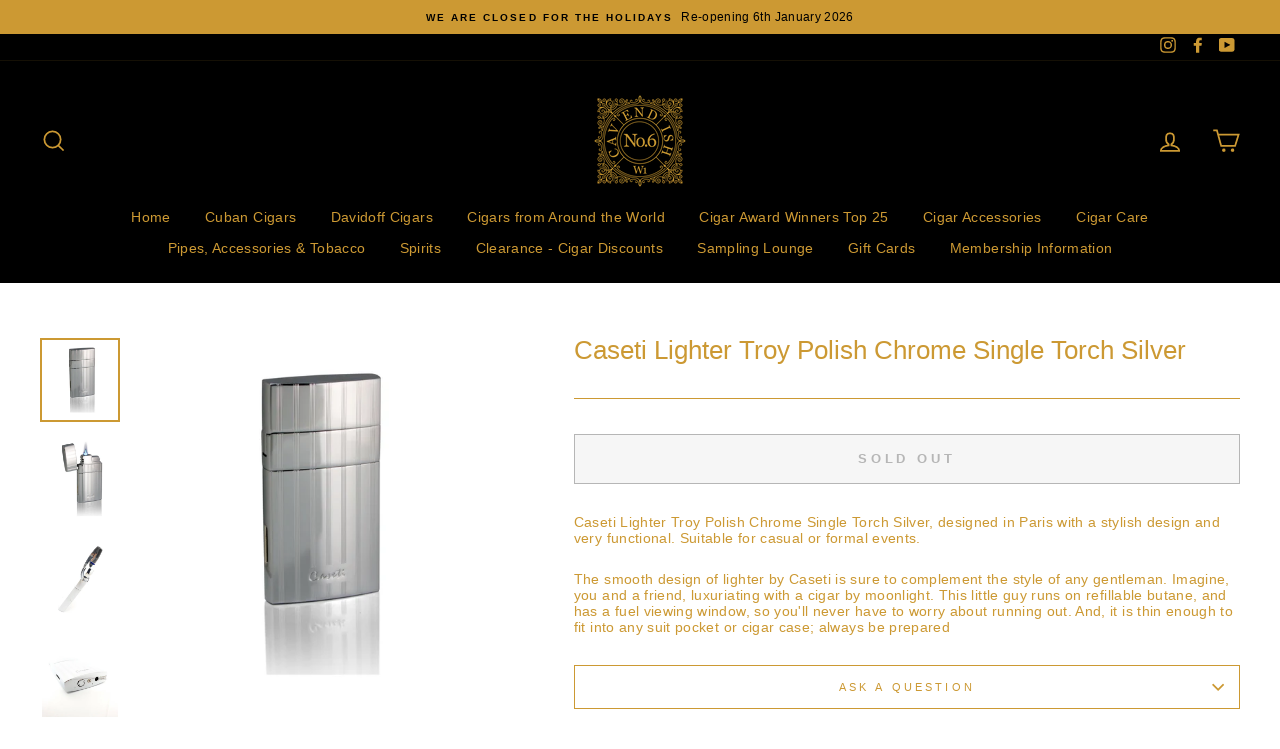

--- FILE ---
content_type: text/html; charset=utf-8
request_url: https://www.no6cavendish.com/products/caseti-lighter-troy-polish-chrome-single-torch-silver
body_size: 28410
content:















<!doctype html>
<html class="no-js" lang="en">
<head>
  <meta charset="utf-8">
  <meta http-equiv="X-UA-Compatible" content="IE=edge,chrome=1">
  <meta name="viewport" content="width=device-width,initial-scale=1">
  <meta name="theme-color" content="#cc9933">
  <link rel="canonical" href="https://www.no6cavendish.com/products/caseti-lighter-troy-polish-chrome-single-torch-silver"><link rel="shortcut icon" href="//www.no6cavendish.com/cdn/shop/files/Dark_CC9933_logo-01_32x32.png?v=1614322110" type="image/png" /><title>Caseti Lighter Troy Polish Chrome Single Torch Silver
&ndash; No6Cavendish
</title>
<meta name="description" content="Caseti Lighter Troy Polish Chrome Single Torch Silver, designed in Paris with a stylish design and very functional. Suitable for casual or formal events."><meta property="og:site_name" content="No6Cavendish">
  <meta property="og:url" content="https://www.no6cavendish.com/products/caseti-lighter-troy-polish-chrome-single-torch-silver">
  <meta property="og:title" content="Caseti Lighter Troy Polish Chrome Single Torch Silver">
  <meta property="og:type" content="product">
  <meta property="og:description" content="Caseti Lighter Troy Polish Chrome Single Torch Silver, designed in Paris with a stylish design and very functional. Suitable for casual or formal events."><meta property="og:image" content="http://www.no6cavendish.com/cdn/shop/products/CA438_3_Front_copy_1200x1200.jpg?v=1727715609"><meta property="og:image" content="http://www.no6cavendish.com/cdn/shop/products/CA438_3_open_copy_1200x1200.jpg?v=1727715606"><meta property="og:image" content="http://www.no6cavendish.com/cdn/shop/products/20201121_171159_1200x1200.jpg?v=1626166799">
  <meta property="og:image:secure_url" content="https://www.no6cavendish.com/cdn/shop/products/CA438_3_Front_copy_1200x1200.jpg?v=1727715609"><meta property="og:image:secure_url" content="https://www.no6cavendish.com/cdn/shop/products/CA438_3_open_copy_1200x1200.jpg?v=1727715606"><meta property="og:image:secure_url" content="https://www.no6cavendish.com/cdn/shop/products/20201121_171159_1200x1200.jpg?v=1626166799">
  <meta name="twitter:site" content="@">
  <meta name="twitter:card" content="summary_large_image">
  <meta name="twitter:title" content="Caseti Lighter Troy Polish Chrome Single Torch Silver">
  <meta name="twitter:description" content="Caseti Lighter Troy Polish Chrome Single Torch Silver, designed in Paris with a stylish design and very functional. Suitable for casual or formal events.">
<style data-shopify>
  
  

  
  
  
</style>
<link href="//www.no6cavendish.com/cdn/shop/t/11/assets/theme.css?v=156396064045619813471767716888" rel="stylesheet" type="text/css" media="all" />
<style data-shopify>
  :root {
    --typeHeaderPrimary: "system_ui";
    --typeHeaderFallback: -apple-system, 'Segoe UI', Roboto, 'Helvetica Neue', 'Noto Sans', 'Liberation Sans', Arial, sans-serif, 'Apple Color Emoji', 'Segoe UI Emoji', 'Segoe UI Symbol', 'Noto Color Emoji';
    --typeHeaderSize: 30px;
    --typeHeaderWeight: 400;
    --typeHeaderLineHeight: 1;
    --typeHeaderSpacing: 0.0em;

    --typeBasePrimary:"system_ui";
    --typeBaseFallback:-apple-system, 'Segoe UI', Roboto, 'Helvetica Neue', 'Noto Sans', 'Liberation Sans', Arial, sans-serif, 'Apple Color Emoji', 'Segoe UI Emoji', 'Segoe UI Symbol', 'Noto Color Emoji';
    --typeBaseSize: 14px;
    --typeBaseWeight: 400;
    --typeBaseSpacing: 0.025em;
    --typeBaseLineHeight: 1.2;

    --typeCollectionTitle: 18px;

    --iconWeight: 4px;
    --iconLinecaps: miter;

    
      --buttonRadius: 0px;
    

    --colorGridOverlayOpacity: 0.1;
  }
}
</style>
<script>
    document.documentElement.className = document.documentElement.className.replace('no-js', 'js');

    window.theme = window.theme || {};
    theme.routes = {
      cart: "/cart",
      cartAdd: "/cart/add.js",
      cartChange: "/cart/change"
    };
    theme.strings = {
      soldOut: "Sold Out",
      unavailable: "Unavailable",
      stockLabel: "Hurry! Not Many Left",
      willNotShipUntil: "Will not ship until [date]",
      willBeInStockAfter: "Will be in stock after [date]",
      waitingForStock: "Inventory on the way",
      savePrice: "YOU SAVE [saved_amount]",
      cartEmpty: "Your cart is currently empty.",
      cartTermsConfirmation: "You must agree with the terms and conditions of sales to check out"
    };
    theme.settings = {
      dynamicVariantsEnable: true,
      dynamicVariantType: "button",
      cartType: "drawer",
      moneyFormat: "£{{amount}}",
      saveType: "dollar",
      recentlyViewedEnabled: false,
      predictiveSearch: true,
      predictiveSearchType: "product,article,page,collection",
      inventoryThreshold: 2,
      quickView: true,
      themeName: 'Impulse',
      themeVersion: "3.2.4"
    };
  </script>

  
  <script>window.performance && window.performance.mark && window.performance.mark('shopify.content_for_header.start');</script><meta name="google-site-verification" content="ird2Sz_hsZsHu1mREnM_n7ZaS_WVo47Bi6fBa0oVdlQ">
<meta id="shopify-digital-wallet" name="shopify-digital-wallet" content="/8775368781/digital_wallets/dialog">
<link rel="alternate" type="application/json+oembed" href="https://www.no6cavendish.com/products/caseti-lighter-troy-polish-chrome-single-torch-silver.oembed">
<script async="async" src="/checkouts/internal/preloads.js?locale=en-GB"></script>
<script id="shopify-features" type="application/json">{"accessToken":"f2e9cd7d20fcfeddd73ecabcd349bfec","betas":["rich-media-storefront-analytics"],"domain":"www.no6cavendish.com","predictiveSearch":true,"shopId":8775368781,"locale":"en"}</script>
<script>var Shopify = Shopify || {};
Shopify.shop = "sixcavendish.myshopify.com";
Shopify.locale = "en";
Shopify.currency = {"active":"GBP","rate":"1.0"};
Shopify.country = "GB";
Shopify.theme = {"name":"No.6 Cavendish Final","id":83773456461,"schema_name":"Impulse","schema_version":"3.2.4","theme_store_id":857,"role":"main"};
Shopify.theme.handle = "null";
Shopify.theme.style = {"id":null,"handle":null};
Shopify.cdnHost = "www.no6cavendish.com/cdn";
Shopify.routes = Shopify.routes || {};
Shopify.routes.root = "/";</script>
<script type="module">!function(o){(o.Shopify=o.Shopify||{}).modules=!0}(window);</script>
<script>!function(o){function n(){var o=[];function n(){o.push(Array.prototype.slice.apply(arguments))}return n.q=o,n}var t=o.Shopify=o.Shopify||{};t.loadFeatures=n(),t.autoloadFeatures=n()}(window);</script>
<script id="shop-js-analytics" type="application/json">{"pageType":"product"}</script>
<script defer="defer" async type="module" src="//www.no6cavendish.com/cdn/shopifycloud/shop-js/modules/v2/client.init-shop-cart-sync_BT-GjEfc.en.esm.js"></script>
<script defer="defer" async type="module" src="//www.no6cavendish.com/cdn/shopifycloud/shop-js/modules/v2/chunk.common_D58fp_Oc.esm.js"></script>
<script defer="defer" async type="module" src="//www.no6cavendish.com/cdn/shopifycloud/shop-js/modules/v2/chunk.modal_xMitdFEc.esm.js"></script>
<script type="module">
  await import("//www.no6cavendish.com/cdn/shopifycloud/shop-js/modules/v2/client.init-shop-cart-sync_BT-GjEfc.en.esm.js");
await import("//www.no6cavendish.com/cdn/shopifycloud/shop-js/modules/v2/chunk.common_D58fp_Oc.esm.js");
await import("//www.no6cavendish.com/cdn/shopifycloud/shop-js/modules/v2/chunk.modal_xMitdFEc.esm.js");

  window.Shopify.SignInWithShop?.initShopCartSync?.({"fedCMEnabled":true,"windoidEnabled":true});

</script>
<script>(function() {
  var isLoaded = false;
  function asyncLoad() {
    if (isLoaded) return;
    isLoaded = true;
    var urls = ["https:\/\/cloudsearch-1f874.kxcdn.com\/shopify.js?shop=sixcavendish.myshopify.com","https:\/\/av-northern-apps.com\/js\/agecheckerplus_mG35tH2eGxRu7PQW.js?shop=sixcavendish.myshopify.com","https:\/\/static.klaviyo.com\/onsite\/js\/VdujVn\/klaviyo.js?company_id=VdujVn\u0026shop=sixcavendish.myshopify.com","https:\/\/na.shgcdn3.com\/pixel-collector.js?shop=sixcavendish.myshopify.com","\/\/backinstock.useamp.com\/widget\/27768_1767155482.js?category=bis\u0026v=6\u0026shop=sixcavendish.myshopify.com"];
    for (var i = 0; i < urls.length; i++) {
      var s = document.createElement('script');
      s.type = 'text/javascript';
      s.async = true;
      s.src = urls[i];
      var x = document.getElementsByTagName('script')[0];
      x.parentNode.insertBefore(s, x);
    }
  };
  if(window.attachEvent) {
    window.attachEvent('onload', asyncLoad);
  } else {
    window.addEventListener('load', asyncLoad, false);
  }
})();</script>
<script id="__st">var __st={"a":8775368781,"offset":0,"reqid":"9f57f90c-3093-4236-a5b7-35494611375c-1769265896","pageurl":"www.no6cavendish.com\/products\/caseti-lighter-troy-polish-chrome-single-torch-silver","u":"ebbf8072b3ab","p":"product","rtyp":"product","rid":4875687952461};</script>
<script>window.ShopifyPaypalV4VisibilityTracking = true;</script>
<script id="captcha-bootstrap">!function(){'use strict';const t='contact',e='account',n='new_comment',o=[[t,t],['blogs',n],['comments',n],[t,'customer']],c=[[e,'customer_login'],[e,'guest_login'],[e,'recover_customer_password'],[e,'create_customer']],r=t=>t.map((([t,e])=>`form[action*='/${t}']:not([data-nocaptcha='true']) input[name='form_type'][value='${e}']`)).join(','),a=t=>()=>t?[...document.querySelectorAll(t)].map((t=>t.form)):[];function s(){const t=[...o],e=r(t);return a(e)}const i='password',u='form_key',d=['recaptcha-v3-token','g-recaptcha-response','h-captcha-response',i],f=()=>{try{return window.sessionStorage}catch{return}},m='__shopify_v',_=t=>t.elements[u];function p(t,e,n=!1){try{const o=window.sessionStorage,c=JSON.parse(o.getItem(e)),{data:r}=function(t){const{data:e,action:n}=t;return t[m]||n?{data:e,action:n}:{data:t,action:n}}(c);for(const[e,n]of Object.entries(r))t.elements[e]&&(t.elements[e].value=n);n&&o.removeItem(e)}catch(o){console.error('form repopulation failed',{error:o})}}const l='form_type',E='cptcha';function T(t){t.dataset[E]=!0}const w=window,h=w.document,L='Shopify',v='ce_forms',y='captcha';let A=!1;((t,e)=>{const n=(g='f06e6c50-85a8-45c8-87d0-21a2b65856fe',I='https://cdn.shopify.com/shopifycloud/storefront-forms-hcaptcha/ce_storefront_forms_captcha_hcaptcha.v1.5.2.iife.js',D={infoText:'Protected by hCaptcha',privacyText:'Privacy',termsText:'Terms'},(t,e,n)=>{const o=w[L][v],c=o.bindForm;if(c)return c(t,g,e,D).then(n);var r;o.q.push([[t,g,e,D],n]),r=I,A||(h.body.append(Object.assign(h.createElement('script'),{id:'captcha-provider',async:!0,src:r})),A=!0)});var g,I,D;w[L]=w[L]||{},w[L][v]=w[L][v]||{},w[L][v].q=[],w[L][y]=w[L][y]||{},w[L][y].protect=function(t,e){n(t,void 0,e),T(t)},Object.freeze(w[L][y]),function(t,e,n,w,h,L){const[v,y,A,g]=function(t,e,n){const i=e?o:[],u=t?c:[],d=[...i,...u],f=r(d),m=r(i),_=r(d.filter((([t,e])=>n.includes(e))));return[a(f),a(m),a(_),s()]}(w,h,L),I=t=>{const e=t.target;return e instanceof HTMLFormElement?e:e&&e.form},D=t=>v().includes(t);t.addEventListener('submit',(t=>{const e=I(t);if(!e)return;const n=D(e)&&!e.dataset.hcaptchaBound&&!e.dataset.recaptchaBound,o=_(e),c=g().includes(e)&&(!o||!o.value);(n||c)&&t.preventDefault(),c&&!n&&(function(t){try{if(!f())return;!function(t){const e=f();if(!e)return;const n=_(t);if(!n)return;const o=n.value;o&&e.removeItem(o)}(t);const e=Array.from(Array(32),(()=>Math.random().toString(36)[2])).join('');!function(t,e){_(t)||t.append(Object.assign(document.createElement('input'),{type:'hidden',name:u})),t.elements[u].value=e}(t,e),function(t,e){const n=f();if(!n)return;const o=[...t.querySelectorAll(`input[type='${i}']`)].map((({name:t})=>t)),c=[...d,...o],r={};for(const[a,s]of new FormData(t).entries())c.includes(a)||(r[a]=s);n.setItem(e,JSON.stringify({[m]:1,action:t.action,data:r}))}(t,e)}catch(e){console.error('failed to persist form',e)}}(e),e.submit())}));const S=(t,e)=>{t&&!t.dataset[E]&&(n(t,e.some((e=>e===t))),T(t))};for(const o of['focusin','change'])t.addEventListener(o,(t=>{const e=I(t);D(e)&&S(e,y())}));const B=e.get('form_key'),M=e.get(l),P=B&&M;t.addEventListener('DOMContentLoaded',(()=>{const t=y();if(P)for(const e of t)e.elements[l].value===M&&p(e,B);[...new Set([...A(),...v().filter((t=>'true'===t.dataset.shopifyCaptcha))])].forEach((e=>S(e,t)))}))}(h,new URLSearchParams(w.location.search),n,t,e,['guest_login'])})(!0,!0)}();</script>
<script integrity="sha256-4kQ18oKyAcykRKYeNunJcIwy7WH5gtpwJnB7kiuLZ1E=" data-source-attribution="shopify.loadfeatures" defer="defer" src="//www.no6cavendish.com/cdn/shopifycloud/storefront/assets/storefront/load_feature-a0a9edcb.js" crossorigin="anonymous"></script>
<script data-source-attribution="shopify.dynamic_checkout.dynamic.init">var Shopify=Shopify||{};Shopify.PaymentButton=Shopify.PaymentButton||{isStorefrontPortableWallets:!0,init:function(){window.Shopify.PaymentButton.init=function(){};var t=document.createElement("script");t.src="https://www.no6cavendish.com/cdn/shopifycloud/portable-wallets/latest/portable-wallets.en.js",t.type="module",document.head.appendChild(t)}};
</script>
<script data-source-attribution="shopify.dynamic_checkout.buyer_consent">
  function portableWalletsHideBuyerConsent(e){var t=document.getElementById("shopify-buyer-consent"),n=document.getElementById("shopify-subscription-policy-button");t&&n&&(t.classList.add("hidden"),t.setAttribute("aria-hidden","true"),n.removeEventListener("click",e))}function portableWalletsShowBuyerConsent(e){var t=document.getElementById("shopify-buyer-consent"),n=document.getElementById("shopify-subscription-policy-button");t&&n&&(t.classList.remove("hidden"),t.removeAttribute("aria-hidden"),n.addEventListener("click",e))}window.Shopify?.PaymentButton&&(window.Shopify.PaymentButton.hideBuyerConsent=portableWalletsHideBuyerConsent,window.Shopify.PaymentButton.showBuyerConsent=portableWalletsShowBuyerConsent);
</script>
<script>
  function portableWalletsCleanup(e){e&&e.src&&console.error("Failed to load portable wallets script "+e.src);var t=document.querySelectorAll("shopify-accelerated-checkout .shopify-payment-button__skeleton, shopify-accelerated-checkout-cart .wallet-cart-button__skeleton"),e=document.getElementById("shopify-buyer-consent");for(let e=0;e<t.length;e++)t[e].remove();e&&e.remove()}function portableWalletsNotLoadedAsModule(e){e instanceof ErrorEvent&&"string"==typeof e.message&&e.message.includes("import.meta")&&"string"==typeof e.filename&&e.filename.includes("portable-wallets")&&(window.removeEventListener("error",portableWalletsNotLoadedAsModule),window.Shopify.PaymentButton.failedToLoad=e,"loading"===document.readyState?document.addEventListener("DOMContentLoaded",window.Shopify.PaymentButton.init):window.Shopify.PaymentButton.init())}window.addEventListener("error",portableWalletsNotLoadedAsModule);
</script>

<script type="module" src="https://www.no6cavendish.com/cdn/shopifycloud/portable-wallets/latest/portable-wallets.en.js" onError="portableWalletsCleanup(this)" crossorigin="anonymous"></script>
<script nomodule>
  document.addEventListener("DOMContentLoaded", portableWalletsCleanup);
</script>

<link id="shopify-accelerated-checkout-styles" rel="stylesheet" media="screen" href="https://www.no6cavendish.com/cdn/shopifycloud/portable-wallets/latest/accelerated-checkout-backwards-compat.css" crossorigin="anonymous">
<style id="shopify-accelerated-checkout-cart">
        #shopify-buyer-consent {
  margin-top: 1em;
  display: inline-block;
  width: 100%;
}

#shopify-buyer-consent.hidden {
  display: none;
}

#shopify-subscription-policy-button {
  background: none;
  border: none;
  padding: 0;
  text-decoration: underline;
  font-size: inherit;
  cursor: pointer;
}

#shopify-subscription-policy-button::before {
  box-shadow: none;
}

      </style>

<script>window.performance && window.performance.mark && window.performance.mark('shopify.content_for_header.end');</script>
  





  <script type="text/javascript">
    
      window.__shgMoneyFormat = window.__shgMoneyFormat || {"GBP":{"currency":"GBP","currency_symbol":"£","currency_symbol_location":"left","decimal_places":2,"decimal_separator":".","thousands_separator":","}};
    
    window.__shgCurrentCurrencyCode = window.__shgCurrentCurrencyCode || {
      currency: "GBP",
      currency_symbol: "£",
      decimal_separator: ".",
      thousands_separator: ",",
      decimal_places: 2,
      currency_symbol_location: "left"
    };
  </script>




  <script src="//www.no6cavendish.com/cdn/shop/t/11/assets/vendor-scripts-v6.js" defer="defer"></script>

  

  <script src="//www.no6cavendish.com/cdn/shop/t/11/assets/theme.js?v=17501767645232250261633605798" defer="defer"></script>

<script type="text/javascript">
  
    window.SHG_CUSTOMER = null;
  
</script>










<!-- GSSTART Coming Soon code start. Do not change -->
<script type="text/javascript"> gsProductByVariant = {};  gsProductByVariant[33190801014861] =  0 ;   gsProductCSID = "4875687952461"; gsDefaultV = "33190801014861"; </script><script  type="text/javascript" src="https://gravity-software.com/js/shopify/pac_shop33209.js?v=03d0d5a9923ead26b862c46bf025414b"></script>
<!-- Coming Soon code end. Do not change GSEND -->



<!-- BEGIN app block: shopify://apps/klaviyo-email-marketing-sms/blocks/klaviyo-onsite-embed/2632fe16-c075-4321-a88b-50b567f42507 -->












  <script async src="https://static.klaviyo.com/onsite/js/VdujVn/klaviyo.js?company_id=VdujVn"></script>
  <script>!function(){if(!window.klaviyo){window._klOnsite=window._klOnsite||[];try{window.klaviyo=new Proxy({},{get:function(n,i){return"push"===i?function(){var n;(n=window._klOnsite).push.apply(n,arguments)}:function(){for(var n=arguments.length,o=new Array(n),w=0;w<n;w++)o[w]=arguments[w];var t="function"==typeof o[o.length-1]?o.pop():void 0,e=new Promise((function(n){window._klOnsite.push([i].concat(o,[function(i){t&&t(i),n(i)}]))}));return e}}})}catch(n){window.klaviyo=window.klaviyo||[],window.klaviyo.push=function(){var n;(n=window._klOnsite).push.apply(n,arguments)}}}}();</script>

  
    <script id="viewed_product">
      if (item == null) {
        var _learnq = _learnq || [];

        var MetafieldReviews = null
        var MetafieldYotpoRating = null
        var MetafieldYotpoCount = null
        var MetafieldLooxRating = null
        var MetafieldLooxCount = null
        var okendoProduct = null
        var okendoProductReviewCount = null
        var okendoProductReviewAverageValue = null
        try {
          // The following fields are used for Customer Hub recently viewed in order to add reviews.
          // This information is not part of __kla_viewed. Instead, it is part of __kla_viewed_reviewed_items
          MetafieldReviews = {};
          MetafieldYotpoRating = null
          MetafieldYotpoCount = null
          MetafieldLooxRating = null
          MetafieldLooxCount = null

          okendoProduct = null
          // If the okendo metafield is not legacy, it will error, which then requires the new json formatted data
          if (okendoProduct && 'error' in okendoProduct) {
            okendoProduct = null
          }
          okendoProductReviewCount = okendoProduct ? okendoProduct.reviewCount : null
          okendoProductReviewAverageValue = okendoProduct ? okendoProduct.reviewAverageValue : null
        } catch (error) {
          console.error('Error in Klaviyo onsite reviews tracking:', error);
        }

        var item = {
          Name: "Caseti Lighter Troy Polish Chrome Single Torch Silver",
          ProductID: 4875687952461,
          Categories: [],
          ImageURL: "https://www.no6cavendish.com/cdn/shop/products/CA438_3_Front_copy_grande.jpg?v=1727715609",
          URL: "https://www.no6cavendish.com/products/caseti-lighter-troy-polish-chrome-single-torch-silver",
          Brand: "Caseti",
          Price: "£46.00",
          Value: "46.00",
          CompareAtPrice: "£0.00"
        };
        _learnq.push(['track', 'Viewed Product', item]);
        _learnq.push(['trackViewedItem', {
          Title: item.Name,
          ItemId: item.ProductID,
          Categories: item.Categories,
          ImageUrl: item.ImageURL,
          Url: item.URL,
          Metadata: {
            Brand: item.Brand,
            Price: item.Price,
            Value: item.Value,
            CompareAtPrice: item.CompareAtPrice
          },
          metafields:{
            reviews: MetafieldReviews,
            yotpo:{
              rating: MetafieldYotpoRating,
              count: MetafieldYotpoCount,
            },
            loox:{
              rating: MetafieldLooxRating,
              count: MetafieldLooxCount,
            },
            okendo: {
              rating: okendoProductReviewAverageValue,
              count: okendoProductReviewCount,
            }
          }
        }]);
      }
    </script>
  




  <script>
    window.klaviyoReviewsProductDesignMode = false
  </script>







<!-- END app block --><!-- BEGIN app block: shopify://apps/minmaxify-order-limits/blocks/app-embed-block/3acfba32-89f3-4377-ae20-cbb9abc48475 --><script type="text/javascript" src="https://limits.minmaxify.com/sixcavendish.myshopify.com?v=138&r=20251016132743"></script>

<!-- END app block --><link href="https://monorail-edge.shopifysvc.com" rel="dns-prefetch">
<script>(function(){if ("sendBeacon" in navigator && "performance" in window) {try {var session_token_from_headers = performance.getEntriesByType('navigation')[0].serverTiming.find(x => x.name == '_s').description;} catch {var session_token_from_headers = undefined;}var session_cookie_matches = document.cookie.match(/_shopify_s=([^;]*)/);var session_token_from_cookie = session_cookie_matches && session_cookie_matches.length === 2 ? session_cookie_matches[1] : "";var session_token = session_token_from_headers || session_token_from_cookie || "";function handle_abandonment_event(e) {var entries = performance.getEntries().filter(function(entry) {return /monorail-edge.shopifysvc.com/.test(entry.name);});if (!window.abandonment_tracked && entries.length === 0) {window.abandonment_tracked = true;var currentMs = Date.now();var navigation_start = performance.timing.navigationStart;var payload = {shop_id: 8775368781,url: window.location.href,navigation_start,duration: currentMs - navigation_start,session_token,page_type: "product"};window.navigator.sendBeacon("https://monorail-edge.shopifysvc.com/v1/produce", JSON.stringify({schema_id: "online_store_buyer_site_abandonment/1.1",payload: payload,metadata: {event_created_at_ms: currentMs,event_sent_at_ms: currentMs}}));}}window.addEventListener('pagehide', handle_abandonment_event);}}());</script>
<script id="web-pixels-manager-setup">(function e(e,d,r,n,o){if(void 0===o&&(o={}),!Boolean(null===(a=null===(i=window.Shopify)||void 0===i?void 0:i.analytics)||void 0===a?void 0:a.replayQueue)){var i,a;window.Shopify=window.Shopify||{};var t=window.Shopify;t.analytics=t.analytics||{};var s=t.analytics;s.replayQueue=[],s.publish=function(e,d,r){return s.replayQueue.push([e,d,r]),!0};try{self.performance.mark("wpm:start")}catch(e){}var l=function(){var e={modern:/Edge?\/(1{2}[4-9]|1[2-9]\d|[2-9]\d{2}|\d{4,})\.\d+(\.\d+|)|Firefox\/(1{2}[4-9]|1[2-9]\d|[2-9]\d{2}|\d{4,})\.\d+(\.\d+|)|Chrom(ium|e)\/(9{2}|\d{3,})\.\d+(\.\d+|)|(Maci|X1{2}).+ Version\/(15\.\d+|(1[6-9]|[2-9]\d|\d{3,})\.\d+)([,.]\d+|)( \(\w+\)|)( Mobile\/\w+|) Safari\/|Chrome.+OPR\/(9{2}|\d{3,})\.\d+\.\d+|(CPU[ +]OS|iPhone[ +]OS|CPU[ +]iPhone|CPU IPhone OS|CPU iPad OS)[ +]+(15[._]\d+|(1[6-9]|[2-9]\d|\d{3,})[._]\d+)([._]\d+|)|Android:?[ /-](13[3-9]|1[4-9]\d|[2-9]\d{2}|\d{4,})(\.\d+|)(\.\d+|)|Android.+Firefox\/(13[5-9]|1[4-9]\d|[2-9]\d{2}|\d{4,})\.\d+(\.\d+|)|Android.+Chrom(ium|e)\/(13[3-9]|1[4-9]\d|[2-9]\d{2}|\d{4,})\.\d+(\.\d+|)|SamsungBrowser\/([2-9]\d|\d{3,})\.\d+/,legacy:/Edge?\/(1[6-9]|[2-9]\d|\d{3,})\.\d+(\.\d+|)|Firefox\/(5[4-9]|[6-9]\d|\d{3,})\.\d+(\.\d+|)|Chrom(ium|e)\/(5[1-9]|[6-9]\d|\d{3,})\.\d+(\.\d+|)([\d.]+$|.*Safari\/(?![\d.]+ Edge\/[\d.]+$))|(Maci|X1{2}).+ Version\/(10\.\d+|(1[1-9]|[2-9]\d|\d{3,})\.\d+)([,.]\d+|)( \(\w+\)|)( Mobile\/\w+|) Safari\/|Chrome.+OPR\/(3[89]|[4-9]\d|\d{3,})\.\d+\.\d+|(CPU[ +]OS|iPhone[ +]OS|CPU[ +]iPhone|CPU IPhone OS|CPU iPad OS)[ +]+(10[._]\d+|(1[1-9]|[2-9]\d|\d{3,})[._]\d+)([._]\d+|)|Android:?[ /-](13[3-9]|1[4-9]\d|[2-9]\d{2}|\d{4,})(\.\d+|)(\.\d+|)|Mobile Safari.+OPR\/([89]\d|\d{3,})\.\d+\.\d+|Android.+Firefox\/(13[5-9]|1[4-9]\d|[2-9]\d{2}|\d{4,})\.\d+(\.\d+|)|Android.+Chrom(ium|e)\/(13[3-9]|1[4-9]\d|[2-9]\d{2}|\d{4,})\.\d+(\.\d+|)|Android.+(UC? ?Browser|UCWEB|U3)[ /]?(15\.([5-9]|\d{2,})|(1[6-9]|[2-9]\d|\d{3,})\.\d+)\.\d+|SamsungBrowser\/(5\.\d+|([6-9]|\d{2,})\.\d+)|Android.+MQ{2}Browser\/(14(\.(9|\d{2,})|)|(1[5-9]|[2-9]\d|\d{3,})(\.\d+|))(\.\d+|)|K[Aa][Ii]OS\/(3\.\d+|([4-9]|\d{2,})\.\d+)(\.\d+|)/},d=e.modern,r=e.legacy,n=navigator.userAgent;return n.match(d)?"modern":n.match(r)?"legacy":"unknown"}(),u="modern"===l?"modern":"legacy",c=(null!=n?n:{modern:"",legacy:""})[u],f=function(e){return[e.baseUrl,"/wpm","/b",e.hashVersion,"modern"===e.buildTarget?"m":"l",".js"].join("")}({baseUrl:d,hashVersion:r,buildTarget:u}),m=function(e){var d=e.version,r=e.bundleTarget,n=e.surface,o=e.pageUrl,i=e.monorailEndpoint;return{emit:function(e){var a=e.status,t=e.errorMsg,s=(new Date).getTime(),l=JSON.stringify({metadata:{event_sent_at_ms:s},events:[{schema_id:"web_pixels_manager_load/3.1",payload:{version:d,bundle_target:r,page_url:o,status:a,surface:n,error_msg:t},metadata:{event_created_at_ms:s}}]});if(!i)return console&&console.warn&&console.warn("[Web Pixels Manager] No Monorail endpoint provided, skipping logging."),!1;try{return self.navigator.sendBeacon.bind(self.navigator)(i,l)}catch(e){}var u=new XMLHttpRequest;try{return u.open("POST",i,!0),u.setRequestHeader("Content-Type","text/plain"),u.send(l),!0}catch(e){return console&&console.warn&&console.warn("[Web Pixels Manager] Got an unhandled error while logging to Monorail."),!1}}}}({version:r,bundleTarget:l,surface:e.surface,pageUrl:self.location.href,monorailEndpoint:e.monorailEndpoint});try{o.browserTarget=l,function(e){var d=e.src,r=e.async,n=void 0===r||r,o=e.onload,i=e.onerror,a=e.sri,t=e.scriptDataAttributes,s=void 0===t?{}:t,l=document.createElement("script"),u=document.querySelector("head"),c=document.querySelector("body");if(l.async=n,l.src=d,a&&(l.integrity=a,l.crossOrigin="anonymous"),s)for(var f in s)if(Object.prototype.hasOwnProperty.call(s,f))try{l.dataset[f]=s[f]}catch(e){}if(o&&l.addEventListener("load",o),i&&l.addEventListener("error",i),u)u.appendChild(l);else{if(!c)throw new Error("Did not find a head or body element to append the script");c.appendChild(l)}}({src:f,async:!0,onload:function(){if(!function(){var e,d;return Boolean(null===(d=null===(e=window.Shopify)||void 0===e?void 0:e.analytics)||void 0===d?void 0:d.initialized)}()){var d=window.webPixelsManager.init(e)||void 0;if(d){var r=window.Shopify.analytics;r.replayQueue.forEach((function(e){var r=e[0],n=e[1],o=e[2];d.publishCustomEvent(r,n,o)})),r.replayQueue=[],r.publish=d.publishCustomEvent,r.visitor=d.visitor,r.initialized=!0}}},onerror:function(){return m.emit({status:"failed",errorMsg:"".concat(f," has failed to load")})},sri:function(e){var d=/^sha384-[A-Za-z0-9+/=]+$/;return"string"==typeof e&&d.test(e)}(c)?c:"",scriptDataAttributes:o}),m.emit({status:"loading"})}catch(e){m.emit({status:"failed",errorMsg:(null==e?void 0:e.message)||"Unknown error"})}}})({shopId: 8775368781,storefrontBaseUrl: "https://www.no6cavendish.com",extensionsBaseUrl: "https://extensions.shopifycdn.com/cdn/shopifycloud/web-pixels-manager",monorailEndpoint: "https://monorail-edge.shopifysvc.com/unstable/produce_batch",surface: "storefront-renderer",enabledBetaFlags: ["2dca8a86"],webPixelsConfigList: [{"id":"2301591930","configuration":"{\"accountID\":\"VdujVn\",\"webPixelConfig\":\"eyJlbmFibGVBZGRlZFRvQ2FydEV2ZW50cyI6IHRydWV9\"}","eventPayloadVersion":"v1","runtimeContext":"STRICT","scriptVersion":"524f6c1ee37bacdca7657a665bdca589","type":"APP","apiClientId":123074,"privacyPurposes":["ANALYTICS","MARKETING"],"dataSharingAdjustments":{"protectedCustomerApprovalScopes":["read_customer_address","read_customer_email","read_customer_name","read_customer_personal_data","read_customer_phone"]}},{"id":"1765933434","configuration":"{\"site_id\":\"c30db6f1-b8bd-4274-840d-5e22b87fddfe\",\"analytics_endpoint\":\"https:\\\/\\\/na.shgcdn3.com\"}","eventPayloadVersion":"v1","runtimeContext":"STRICT","scriptVersion":"695709fc3f146fa50a25299517a954f2","type":"APP","apiClientId":1158168,"privacyPurposes":["ANALYTICS","MARKETING","SALE_OF_DATA"],"dataSharingAdjustments":{"protectedCustomerApprovalScopes":["read_customer_personal_data"]}},{"id":"523305195","configuration":"{\"config\":\"{\\\"pixel_id\\\":\\\"G-8CMSMTHHCN\\\",\\\"target_country\\\":\\\"GB\\\",\\\"gtag_events\\\":[{\\\"type\\\":\\\"begin_checkout\\\",\\\"action_label\\\":\\\"G-8CMSMTHHCN\\\"},{\\\"type\\\":\\\"search\\\",\\\"action_label\\\":\\\"G-8CMSMTHHCN\\\"},{\\\"type\\\":\\\"view_item\\\",\\\"action_label\\\":[\\\"G-8CMSMTHHCN\\\",\\\"MC-T9410LK3QR\\\"]},{\\\"type\\\":\\\"purchase\\\",\\\"action_label\\\":[\\\"G-8CMSMTHHCN\\\",\\\"MC-T9410LK3QR\\\"]},{\\\"type\\\":\\\"page_view\\\",\\\"action_label\\\":[\\\"G-8CMSMTHHCN\\\",\\\"MC-T9410LK3QR\\\"]},{\\\"type\\\":\\\"add_payment_info\\\",\\\"action_label\\\":\\\"G-8CMSMTHHCN\\\"},{\\\"type\\\":\\\"add_to_cart\\\",\\\"action_label\\\":\\\"G-8CMSMTHHCN\\\"}],\\\"enable_monitoring_mode\\\":false}\"}","eventPayloadVersion":"v1","runtimeContext":"OPEN","scriptVersion":"b2a88bafab3e21179ed38636efcd8a93","type":"APP","apiClientId":1780363,"privacyPurposes":[],"dataSharingAdjustments":{"protectedCustomerApprovalScopes":["read_customer_address","read_customer_email","read_customer_name","read_customer_personal_data","read_customer_phone"]}},{"id":"170885498","eventPayloadVersion":"v1","runtimeContext":"LAX","scriptVersion":"1","type":"CUSTOM","privacyPurposes":["ANALYTICS"],"name":"Google Analytics tag (migrated)"},{"id":"shopify-app-pixel","configuration":"{}","eventPayloadVersion":"v1","runtimeContext":"STRICT","scriptVersion":"0450","apiClientId":"shopify-pixel","type":"APP","privacyPurposes":["ANALYTICS","MARKETING"]},{"id":"shopify-custom-pixel","eventPayloadVersion":"v1","runtimeContext":"LAX","scriptVersion":"0450","apiClientId":"shopify-pixel","type":"CUSTOM","privacyPurposes":["ANALYTICS","MARKETING"]}],isMerchantRequest: false,initData: {"shop":{"name":"No6Cavendish","paymentSettings":{"currencyCode":"GBP"},"myshopifyDomain":"sixcavendish.myshopify.com","countryCode":"GB","storefrontUrl":"https:\/\/www.no6cavendish.com"},"customer":null,"cart":null,"checkout":null,"productVariants":[{"price":{"amount":46.0,"currencyCode":"GBP"},"product":{"title":"Caseti Lighter Troy Polish Chrome Single Torch Silver","vendor":"Caseti","id":"4875687952461","untranslatedTitle":"Caseti Lighter Troy Polish Chrome Single Torch Silver","url":"\/products\/caseti-lighter-troy-polish-chrome-single-torch-silver","type":"Cigar Lighter"},"id":"33190801014861","image":{"src":"\/\/www.no6cavendish.com\/cdn\/shop\/products\/CA438_3_Front_copy.jpg?v=1727715609"},"sku":"","title":"Default Title","untranslatedTitle":"Default Title"}],"purchasingCompany":null},},"https://www.no6cavendish.com/cdn","fcfee988w5aeb613cpc8e4bc33m6693e112",{"modern":"","legacy":""},{"shopId":"8775368781","storefrontBaseUrl":"https:\/\/www.no6cavendish.com","extensionBaseUrl":"https:\/\/extensions.shopifycdn.com\/cdn\/shopifycloud\/web-pixels-manager","surface":"storefront-renderer","enabledBetaFlags":"[\"2dca8a86\"]","isMerchantRequest":"false","hashVersion":"fcfee988w5aeb613cpc8e4bc33m6693e112","publish":"custom","events":"[[\"page_viewed\",{}],[\"product_viewed\",{\"productVariant\":{\"price\":{\"amount\":46.0,\"currencyCode\":\"GBP\"},\"product\":{\"title\":\"Caseti Lighter Troy Polish Chrome Single Torch Silver\",\"vendor\":\"Caseti\",\"id\":\"4875687952461\",\"untranslatedTitle\":\"Caseti Lighter Troy Polish Chrome Single Torch Silver\",\"url\":\"\/products\/caseti-lighter-troy-polish-chrome-single-torch-silver\",\"type\":\"Cigar Lighter\"},\"id\":\"33190801014861\",\"image\":{\"src\":\"\/\/www.no6cavendish.com\/cdn\/shop\/products\/CA438_3_Front_copy.jpg?v=1727715609\"},\"sku\":\"\",\"title\":\"Default Title\",\"untranslatedTitle\":\"Default Title\"}}]]"});</script><script>
  window.ShopifyAnalytics = window.ShopifyAnalytics || {};
  window.ShopifyAnalytics.meta = window.ShopifyAnalytics.meta || {};
  window.ShopifyAnalytics.meta.currency = 'GBP';
  var meta = {"product":{"id":4875687952461,"gid":"gid:\/\/shopify\/Product\/4875687952461","vendor":"Caseti","type":"Cigar Lighter","handle":"caseti-lighter-troy-polish-chrome-single-torch-silver","variants":[{"id":33190801014861,"price":4600,"name":"Caseti Lighter Troy Polish Chrome Single Torch Silver","public_title":null,"sku":""}],"remote":false},"page":{"pageType":"product","resourceType":"product","resourceId":4875687952461,"requestId":"9f57f90c-3093-4236-a5b7-35494611375c-1769265896"}};
  for (var attr in meta) {
    window.ShopifyAnalytics.meta[attr] = meta[attr];
  }
</script>
<script class="analytics">
  (function () {
    var customDocumentWrite = function(content) {
      var jquery = null;

      if (window.jQuery) {
        jquery = window.jQuery;
      } else if (window.Checkout && window.Checkout.$) {
        jquery = window.Checkout.$;
      }

      if (jquery) {
        jquery('body').append(content);
      }
    };

    var hasLoggedConversion = function(token) {
      if (token) {
        return document.cookie.indexOf('loggedConversion=' + token) !== -1;
      }
      return false;
    }

    var setCookieIfConversion = function(token) {
      if (token) {
        var twoMonthsFromNow = new Date(Date.now());
        twoMonthsFromNow.setMonth(twoMonthsFromNow.getMonth() + 2);

        document.cookie = 'loggedConversion=' + token + '; expires=' + twoMonthsFromNow;
      }
    }

    var trekkie = window.ShopifyAnalytics.lib = window.trekkie = window.trekkie || [];
    if (trekkie.integrations) {
      return;
    }
    trekkie.methods = [
      'identify',
      'page',
      'ready',
      'track',
      'trackForm',
      'trackLink'
    ];
    trekkie.factory = function(method) {
      return function() {
        var args = Array.prototype.slice.call(arguments);
        args.unshift(method);
        trekkie.push(args);
        return trekkie;
      };
    };
    for (var i = 0; i < trekkie.methods.length; i++) {
      var key = trekkie.methods[i];
      trekkie[key] = trekkie.factory(key);
    }
    trekkie.load = function(config) {
      trekkie.config = config || {};
      trekkie.config.initialDocumentCookie = document.cookie;
      var first = document.getElementsByTagName('script')[0];
      var script = document.createElement('script');
      script.type = 'text/javascript';
      script.onerror = function(e) {
        var scriptFallback = document.createElement('script');
        scriptFallback.type = 'text/javascript';
        scriptFallback.onerror = function(error) {
                var Monorail = {
      produce: function produce(monorailDomain, schemaId, payload) {
        var currentMs = new Date().getTime();
        var event = {
          schema_id: schemaId,
          payload: payload,
          metadata: {
            event_created_at_ms: currentMs,
            event_sent_at_ms: currentMs
          }
        };
        return Monorail.sendRequest("https://" + monorailDomain + "/v1/produce", JSON.stringify(event));
      },
      sendRequest: function sendRequest(endpointUrl, payload) {
        // Try the sendBeacon API
        if (window && window.navigator && typeof window.navigator.sendBeacon === 'function' && typeof window.Blob === 'function' && !Monorail.isIos12()) {
          var blobData = new window.Blob([payload], {
            type: 'text/plain'
          });

          if (window.navigator.sendBeacon(endpointUrl, blobData)) {
            return true;
          } // sendBeacon was not successful

        } // XHR beacon

        var xhr = new XMLHttpRequest();

        try {
          xhr.open('POST', endpointUrl);
          xhr.setRequestHeader('Content-Type', 'text/plain');
          xhr.send(payload);
        } catch (e) {
          console.log(e);
        }

        return false;
      },
      isIos12: function isIos12() {
        return window.navigator.userAgent.lastIndexOf('iPhone; CPU iPhone OS 12_') !== -1 || window.navigator.userAgent.lastIndexOf('iPad; CPU OS 12_') !== -1;
      }
    };
    Monorail.produce('monorail-edge.shopifysvc.com',
      'trekkie_storefront_load_errors/1.1',
      {shop_id: 8775368781,
      theme_id: 83773456461,
      app_name: "storefront",
      context_url: window.location.href,
      source_url: "//www.no6cavendish.com/cdn/s/trekkie.storefront.8d95595f799fbf7e1d32231b9a28fd43b70c67d3.min.js"});

        };
        scriptFallback.async = true;
        scriptFallback.src = '//www.no6cavendish.com/cdn/s/trekkie.storefront.8d95595f799fbf7e1d32231b9a28fd43b70c67d3.min.js';
        first.parentNode.insertBefore(scriptFallback, first);
      };
      script.async = true;
      script.src = '//www.no6cavendish.com/cdn/s/trekkie.storefront.8d95595f799fbf7e1d32231b9a28fd43b70c67d3.min.js';
      first.parentNode.insertBefore(script, first);
    };
    trekkie.load(
      {"Trekkie":{"appName":"storefront","development":false,"defaultAttributes":{"shopId":8775368781,"isMerchantRequest":null,"themeId":83773456461,"themeCityHash":"2197154923793939696","contentLanguage":"en","currency":"GBP","eventMetadataId":"2985e03b-ab5f-4c64-a211-1159ee59ddca"},"isServerSideCookieWritingEnabled":true,"monorailRegion":"shop_domain","enabledBetaFlags":["65f19447"]},"Session Attribution":{},"S2S":{"facebookCapiEnabled":false,"source":"trekkie-storefront-renderer","apiClientId":580111}}
    );

    var loaded = false;
    trekkie.ready(function() {
      if (loaded) return;
      loaded = true;

      window.ShopifyAnalytics.lib = window.trekkie;

      var originalDocumentWrite = document.write;
      document.write = customDocumentWrite;
      try { window.ShopifyAnalytics.merchantGoogleAnalytics.call(this); } catch(error) {};
      document.write = originalDocumentWrite;

      window.ShopifyAnalytics.lib.page(null,{"pageType":"product","resourceType":"product","resourceId":4875687952461,"requestId":"9f57f90c-3093-4236-a5b7-35494611375c-1769265896","shopifyEmitted":true});

      var match = window.location.pathname.match(/checkouts\/(.+)\/(thank_you|post_purchase)/)
      var token = match? match[1]: undefined;
      if (!hasLoggedConversion(token)) {
        setCookieIfConversion(token);
        window.ShopifyAnalytics.lib.track("Viewed Product",{"currency":"GBP","variantId":33190801014861,"productId":4875687952461,"productGid":"gid:\/\/shopify\/Product\/4875687952461","name":"Caseti Lighter Troy Polish Chrome Single Torch Silver","price":"46.00","sku":"","brand":"Caseti","variant":null,"category":"Cigar Lighter","nonInteraction":true,"remote":false},undefined,undefined,{"shopifyEmitted":true});
      window.ShopifyAnalytics.lib.track("monorail:\/\/trekkie_storefront_viewed_product\/1.1",{"currency":"GBP","variantId":33190801014861,"productId":4875687952461,"productGid":"gid:\/\/shopify\/Product\/4875687952461","name":"Caseti Lighter Troy Polish Chrome Single Torch Silver","price":"46.00","sku":"","brand":"Caseti","variant":null,"category":"Cigar Lighter","nonInteraction":true,"remote":false,"referer":"https:\/\/www.no6cavendish.com\/products\/caseti-lighter-troy-polish-chrome-single-torch-silver"});
      }
    });


        var eventsListenerScript = document.createElement('script');
        eventsListenerScript.async = true;
        eventsListenerScript.src = "//www.no6cavendish.com/cdn/shopifycloud/storefront/assets/shop_events_listener-3da45d37.js";
        document.getElementsByTagName('head')[0].appendChild(eventsListenerScript);

})();</script>
  <script>
  if (!window.ga || (window.ga && typeof window.ga !== 'function')) {
    window.ga = function ga() {
      (window.ga.q = window.ga.q || []).push(arguments);
      if (window.Shopify && window.Shopify.analytics && typeof window.Shopify.analytics.publish === 'function') {
        window.Shopify.analytics.publish("ga_stub_called", {}, {sendTo: "google_osp_migration"});
      }
      console.error("Shopify's Google Analytics stub called with:", Array.from(arguments), "\nSee https://help.shopify.com/manual/promoting-marketing/pixels/pixel-migration#google for more information.");
    };
    if (window.Shopify && window.Shopify.analytics && typeof window.Shopify.analytics.publish === 'function') {
      window.Shopify.analytics.publish("ga_stub_initialized", {}, {sendTo: "google_osp_migration"});
    }
  }
</script>
<script
  defer
  src="https://www.no6cavendish.com/cdn/shopifycloud/perf-kit/shopify-perf-kit-3.0.4.min.js"
  data-application="storefront-renderer"
  data-shop-id="8775368781"
  data-render-region="gcp-us-east1"
  data-page-type="product"
  data-theme-instance-id="83773456461"
  data-theme-name="Impulse"
  data-theme-version="3.2.4"
  data-monorail-region="shop_domain"
  data-resource-timing-sampling-rate="10"
  data-shs="true"
  data-shs-beacon="true"
  data-shs-export-with-fetch="true"
  data-shs-logs-sample-rate="1"
  data-shs-beacon-endpoint="https://www.no6cavendish.com/api/collect"
></script>
</head>

<body class="template-product" data-center-text="true" data-button_style="square" data-type_header_capitalize="false" data-type_headers_align_text="true" data-type_product_capitalize="false" data-swatch_style="round">




    

    

    
    

    
    

    
    

    
    

    
    

    
    

    

    <div id="agp__root"></div>

    <script>
        window.agecheckerVsARddsz9 = {
            fields: {"active":"QFw7fWSBpVZDmWX9U7","background_image":{"width":1590,"height":1060,"name":"Keep 1.jpg","lastModified":1600341172000,"lastModifiedDate":"2020-09-17T11:12:52.000Z","size":431462,"type":"image\/jpeg","url":"https:\/\/cdn.shopify.com\/s\/files\/1\/0087\/7536\/8781\/t\/11\/assets\/agecheckerVsARddsz9-background_image.jpeg?v=1660827083"},"logo_image":{"width":410,"height":410,"name":"No.6 Cavendish Logo.png","lastModified":1608209809973,"lastModifiedDate":"2020-12-17T12:56:49.973Z","size":73444,"type":"image\/png","url":"https:\/\/cdn.shopify.com\/s\/files\/1\/0087\/7536\/8781\/t\/11\/assets\/agecheckerVsARddsz9-logo_image.png?v=1660827083"},"message":"This website contains Tobacco Products. \nAre you over the age of 18?","session_value":10,"type":"yesNo"},
            images: {
                logo_image: '//www.no6cavendish.com/cdn/shop/t/11/assets/agecheckerVsARddsz9-logo_image_300x.png?v=139461255755577986781660827083',
                modal_image: '',
                background_image: '//www.no6cavendish.com/cdn/shop/t/11/assets/agecheckerVsARddsz9-background_image_2000x.jpeg?v=15855929908142351991660827083',
                cm_logo_image: '',
                cm_modal_image: '',
                cm_background_image: '',
            },
            callbacks: {},
            cartUrl: '/cart',
            
                product: {"id":4875687952461,"title":"Caseti Lighter Troy Polish Chrome Single Torch Silver","handle":"caseti-lighter-troy-polish-chrome-single-torch-silver","description":"\u003cp\u003eCaseti Lighter Troy Polish Chrome Single Torch Silver, designed in Paris with a stylish design and very functional. Suitable for casual or formal events.\u003c\/p\u003e\n\u003cp\u003e\u003cspan\u003eThe smooth design of lighter by Caseti is sure to complement the style of any gentleman. Imagine, you and a friend, luxuriating with a cigar by moonlight. This little guy runs on refillable butane, and has a fuel viewing window, so you'll never have to worry about running out. And, it is thin enough to fit into any suit pocket or cigar case; always be prepared\u003c\/span\u003e﻿\u003c\/p\u003e","published_at":"2023-04-07T17:17:57+01:00","created_at":"2020-11-19T14:51:16+00:00","vendor":"Caseti","type":"Cigar Lighter","tags":["Brand_Caseti","Product Type_Cigar Lighters","spo-default","spo-disabled"],"price":4600,"price_min":4600,"price_max":4600,"available":false,"price_varies":false,"compare_at_price":null,"compare_at_price_min":0,"compare_at_price_max":0,"compare_at_price_varies":false,"variants":[{"id":33190801014861,"title":"Default Title","option1":"Default Title","option2":null,"option3":null,"sku":"","requires_shipping":true,"taxable":true,"featured_image":null,"available":false,"name":"Caseti Lighter Troy Polish Chrome Single Torch Silver","public_title":null,"options":["Default Title"],"price":4600,"weight":0,"compare_at_price":null,"inventory_management":"shopify","barcode":"1014861","requires_selling_plan":false,"selling_plan_allocations":[]}],"images":["\/\/www.no6cavendish.com\/cdn\/shop\/products\/CA438_3_Front_copy.jpg?v=1727715609","\/\/www.no6cavendish.com\/cdn\/shop\/products\/CA438_3_open_copy.jpg?v=1727715606","\/\/www.no6cavendish.com\/cdn\/shop\/products\/20201121_171159.jpg?v=1626166799","\/\/www.no6cavendish.com\/cdn\/shop\/products\/20201121_171209.jpg?v=1626166806"],"featured_image":"\/\/www.no6cavendish.com\/cdn\/shop\/products\/CA438_3_Front_copy.jpg?v=1727715609","options":["Title"],"media":[{"alt":"Caseti cigar lighter, cigar lighter, cigar accesories","id":8170938138701,"position":1,"preview_image":{"aspect_ratio":1.0,"height":2643,"width":2643,"src":"\/\/www.no6cavendish.com\/cdn\/shop\/products\/CA438_3_Front_copy.jpg?v=1727715609"},"aspect_ratio":1.0,"height":2643,"media_type":"image","src":"\/\/www.no6cavendish.com\/cdn\/shop\/products\/CA438_3_Front_copy.jpg?v=1727715609","width":2643},{"alt":"Caseti cigar lighter, cigar lighter, cigar accesories","id":8170938171469,"position":2,"preview_image":{"aspect_ratio":1.0,"height":2539,"width":2539,"src":"\/\/www.no6cavendish.com\/cdn\/shop\/products\/CA438_3_open_copy.jpg?v=1727715606"},"aspect_ratio":1.0,"height":2539,"media_type":"image","src":"\/\/www.no6cavendish.com\/cdn\/shop\/products\/CA438_3_open_copy.jpg?v=1727715606","width":2539},{"alt":"Caseti cigar lighter, cigar lighter, cigar accesories","id":8160630407245,"position":3,"preview_image":{"aspect_ratio":1.0,"height":2160,"width":2160,"src":"\/\/www.no6cavendish.com\/cdn\/shop\/products\/20201121_171159.jpg?v=1626166799"},"aspect_ratio":1.0,"height":2160,"media_type":"image","src":"\/\/www.no6cavendish.com\/cdn\/shop\/products\/20201121_171159.jpg?v=1626166799","width":2160},{"alt":"Caseti cigar lighter, cigar lighter, cigar accesories","id":8160630440013,"position":4,"preview_image":{"aspect_ratio":1.0,"height":2160,"width":2160,"src":"\/\/www.no6cavendish.com\/cdn\/shop\/products\/20201121_171209.jpg?v=1626166806"},"aspect_ratio":1.0,"height":2160,"media_type":"image","src":"\/\/www.no6cavendish.com\/cdn\/shop\/products\/20201121_171209.jpg?v=1626166806","width":2160}],"requires_selling_plan":false,"selling_plan_groups":[],"content":"\u003cp\u003eCaseti Lighter Troy Polish Chrome Single Torch Silver, designed in Paris with a stylish design and very functional. Suitable for casual or formal events.\u003c\/p\u003e\n\u003cp\u003e\u003cspan\u003eThe smooth design of lighter by Caseti is sure to complement the style of any gentleman. Imagine, you and a friend, luxuriating with a cigar by moonlight. This little guy runs on refillable butane, and has a fuel viewing window, so you'll never have to worry about running out. And, it is thin enough to fit into any suit pocket or cigar case; always be prepared\u003c\/span\u003e﻿\u003c\/p\u003e"},
            
            
        };

        window.agecheckerVsARddsz9.removeNoPeekScreen = function() {
            var el = document.getElementById('agp__noPeekScreen');
            el && el.remove();
        };

        window.agecheckerVsARddsz9.getCookie = function(name) {
            var nameEQ = name + '=';
            var ca = document.cookie.split(';');
            for (let i = 0; i < ca.length; i++) {
                let c = ca[i];
                while (c.charAt(0) === ' ') c = c.substring(1, c.length);
                if (c.indexOf(nameEQ) === 0) return c.substring(nameEQ.length, c.length);
            }
            return null;
        };

        window.agecheckerVsARddsz9.getHistory = function() {
            if (window.agecheckerVsARddsz9.fields.session_type === 'session') {
                return sessionStorage.getItem('__age_checker-history');
            }
            return window.agecheckerVsARddsz9.getCookie('__age_checker-history');
        };

        window.agecheckerVsARddsz9.isUrlMatch = function(value) {
            var currentPath = window.location.pathname;
            var currentUrlParts = window.location.href.split('?');
            var currentQueryString = currentUrlParts[1] || null;

            var ruleUrlParts = value.split('?');
            var ruleQueryString = ruleUrlParts[1] || null;
            var el = document.createElement('a');
            el.href = value;
            var rulePath = el.pathname;

            var currentPathParts = currentPath.replace(/^\/|\/$/g, '').split('/');
            var rulePathParts = rulePath.replace(/^\/|\/$/g, '').split('/');

            if (currentPathParts.length !== rulePathParts.length) {
                return false;
            }

            for (var i = 0; i < currentPathParts.length; i++) {
                if (currentPathParts[i] !== rulePathParts[i] && rulePathParts[i] !== '*') {
                    return false;
                }
            }

            return !ruleQueryString || currentQueryString === ruleQueryString;
        };

        window.agecheckerVsARddsz9.checkPageRule = function(rule) {
            var templateData = window.agecheckerVsARddsz9.templateData;
            var check;
            switch (rule.type) {
                case 'template_type':
                    check = (
                        (rule.value === 'homepage' && templateData.full === 'index')
                        || (rule.value === templateData.name)
                    );
                    break;
                case 'template':
                    check = rule.value === templateData.full;
                    break;
                case 'product':
                    check = parseInt(rule.value, 10) === parseInt(templateData.productId, 10);
                    break;
                case 'page':
                    check = parseInt(rule.value, 10) === parseInt(templateData.pageId, 10);
                    break;
                case 'article':
                    check = parseInt(rule.value, 10) === parseInt(templateData.articleId, 10);
                    break;
                case 'collection':
                    check = (
                        (parseInt(rule.value, 10) === parseInt(templateData.collectionId, 10))
                        || (rule.value === templateData.collectionHandle)
                    );
                    break;
                case 'tag':
                    check = templateData.tags && templateData.tags.indexOf(rule.value) !== -1;
                    break;
                case 'url':
                    check = window.agecheckerVsARddsz9.isUrlMatch(rule.value);
                    break;
            }

            if (rule.logic === 'not_equal') {
                check = !check;
            }

            return check;
        };

        window.agecheckerVsARddsz9.matchesPageRules = function() {
            var groups = window.agecheckerVsARddsz9.fields.groups;
            var arr1 = Object.keys(groups).map((k1) => {
                return Object.keys(groups[k1]).map(k2 => groups[k1][k2]);
            });

            return arr1.some((arr2) => arr2.every((rule) => {
                return window.agecheckerVsARddsz9.checkPageRule(rule);
            }));
        };

        window.agechecker_developer_api = {
            on: function(eventName, callback) {
                if (!window.agecheckerVsARddsz9.callbacks[eventName]) {
                    window.agecheckerVsARddsz9.callbacks[eventName] = [];
                }
                window.agecheckerVsARddsz9.callbacks[eventName].push(callback);
            },
        };
    </script>

    

        <script>
            window.agecheckerVsARddsz9.isPageMatch = true;

            if (window.agecheckerVsARddsz9.getHistory() === 'pass') {
                window.agecheckerVsARddsz9.isPageMatch = false;
            } else {
                                
            }
        </script>

    

    <script>
        if (window.location.pathname === '/age-checker-preview') {
            window.agecheckerVsARddsz9.isPageMatch = true;
        }

        if (!window.agecheckerVsARddsz9.isPageMatch) {
            window.agecheckerVsARddsz9.removeNoPeekScreen();
        }
    </script>

    




  <a class="in-page-link visually-hidden skip-link" href="#MainContent">Skip to content</a>

  <div id="PageContainer" class="page-container">
    <div class="transition-body">

    <div id="shopify-section-header" class="shopify-section">




<div id="NavDrawer" class="drawer drawer--left">
  <div class="drawer__contents">
    <div class="drawer__fixed-header drawer__fixed-header--full">
      <div class="drawer__header drawer__header--full appear-animation appear-delay-1">
        <div class="h2 drawer__title">
        </div>
        <div class="drawer__close">
          <button type="button" class="drawer__close-button js-drawer-close">
            <svg aria-hidden="true" focusable="false" role="presentation" class="icon icon-close" viewBox="0 0 64 64"><path d="M19 17.61l27.12 27.13m0-27.12L19 44.74"/></svg>
            <span class="icon__fallback-text">Close menu</span>
          </button>
        </div>
      </div>
    </div>
    <div class="drawer__scrollable">
      <ul class="mobile-nav" role="navigation" aria-label="Primary">
        


          <li class="mobile-nav__item appear-animation appear-delay-2">
            
              <a href="/" class="mobile-nav__link mobile-nav__link--top-level" >Home</a>
            

            
          </li>
        


          <li class="mobile-nav__item appear-animation appear-delay-3">
            
              <div class="mobile-nav__has-sublist">
                
                  <a href="https://www.no6cavendish.com/pages/shop-by-brand-cuban-cigars"
                    class="mobile-nav__link mobile-nav__link--top-level"
                    id="Label-https-www-no6cavendish-com-pages-shop-by-brand-cuban-cigars2"
                    >
                    Cuban Cigars
                  </a>
                  <div class="mobile-nav__toggle">
                    <button type="button"
                      aria-controls="Linklist-https-www-no6cavendish-com-pages-shop-by-brand-cuban-cigars2"
                      
                      class="collapsible-trigger collapsible--auto-height ">
                      <span class="collapsible-trigger__icon collapsible-trigger__icon--open" role="presentation">
  <svg aria-hidden="true" focusable="false" role="presentation" class="icon icon--wide icon-chevron-down" viewBox="0 0 28 16"><path d="M1.57 1.59l12.76 12.77L27.1 1.59" stroke-width="2" stroke="#000" fill="none" fill-rule="evenodd"/></svg>
</span>

                    </button>
                  </div>
                
              </div>
            

            
              <div id="Linklist-https-www-no6cavendish-com-pages-shop-by-brand-cuban-cigars2"
                class="mobile-nav__sublist collapsible-content collapsible-content--all "
                aria-labelledby="Label-https-www-no6cavendish-com-pages-shop-by-brand-cuban-cigars2"
                >
                <div class="collapsible-content__inner">
                  <ul class="mobile-nav__sublist">
                    


                      <li class="mobile-nav__item">
                        <div class="mobile-nav__child-item">
                          
                            <a href="/collections/standard-production-cigars-1"
                              class="mobile-nav__link"
                              id="Sublabel-collections-standard-production-cigars-11"
                              >
                              Standard Production Cigars
                            </a>
                          
                          
                        </div>

                        
                      </li>
                    


                      <li class="mobile-nav__item">
                        <div class="mobile-nav__child-item">
                          
                            <a href="/collections/la-casa-del-habano-1"
                              class="mobile-nav__link"
                              id="Sublabel-collections-la-casa-del-habano-12"
                              >
                              La Casa Del Habano Cigars
                            </a>
                          
                          
                        </div>

                        
                      </li>
                    


                      <li class="mobile-nav__item">
                        <div class="mobile-nav__child-item">
                          
                            <a href="/collections/limited-edition-1"
                              class="mobile-nav__link"
                              id="Sublabel-collections-limited-edition-13"
                              >
                              Limited Edition Cigars
                            </a>
                          
                          
                        </div>

                        
                      </li>
                    


                      <li class="mobile-nav__item">
                        <div class="mobile-nav__child-item">
                          
                            <a href="/collections/regional-editions-1"
                              class="mobile-nav__link"
                              id="Sublabel-collections-regional-editions-14"
                              >
                              Regional Editions Cigars
                            </a>
                          
                          
                        </div>

                        
                      </li>
                    


                      <li class="mobile-nav__item">
                        <div class="mobile-nav__child-item">
                          
                            <a href="/collections/rare-aged-vintage-1"
                              class="mobile-nav__link"
                              id="Sublabel-collections-rare-aged-vintage-15"
                              >
                              Rare, Aged &amp; Vintage Cigars
                            </a>
                          
                          
                        </div>

                        
                      </li>
                    


                      <li class="mobile-nav__item">
                        <div class="mobile-nav__child-item">
                          
                            <a href="/collections/reservas-gran-reservas-1"
                              class="mobile-nav__link"
                              id="Sublabel-collections-reservas-gran-reservas-16"
                              >
                              Reservas &amp; Gran Reservas Cigars
                            </a>
                          
                          
                        </div>

                        
                      </li>
                    


                      <li class="mobile-nav__item">
                        <div class="mobile-nav__child-item">
                          
                            <a href="/collections/special-release-cigars"
                              class="mobile-nav__link"
                              id="Sublabel-collections-special-release-cigars7"
                              >
                              Special Release Cigars
                            </a>
                          
                          
                        </div>

                        
                      </li>
                    


                      <li class="mobile-nav__item">
                        <div class="mobile-nav__child-item">
                          
                            <a href="/collections/cigar-books"
                              class="mobile-nav__link"
                              id="Sublabel-collections-cigar-books8"
                              >
                              Gift Packs
                            </a>
                          
                          
                        </div>

                        
                      </li>
                    


                      <li class="mobile-nav__item">
                        <div class="mobile-nav__child-item">
                          
                            <a href="/collections/machine-made-cigars"
                              class="mobile-nav__link"
                              id="Sublabel-collections-machine-made-cigars9"
                              >
                              Cuban Minis
                            </a>
                          
                          
                        </div>

                        
                      </li>
                    
                  </ul>
                </div>
              </div>
            
          </li>
        


          <li class="mobile-nav__item appear-animation appear-delay-4">
            
              <div class="mobile-nav__has-sublist">
                
                  <a href="/collections/davidoff"
                    class="mobile-nav__link mobile-nav__link--top-level"
                    id="Label-collections-davidoff3"
                    >
                    Davidoff Cigars
                  </a>
                  <div class="mobile-nav__toggle">
                    <button type="button"
                      aria-controls="Linklist-collections-davidoff3"
                      
                      class="collapsible-trigger collapsible--auto-height ">
                      <span class="collapsible-trigger__icon collapsible-trigger__icon--open" role="presentation">
  <svg aria-hidden="true" focusable="false" role="presentation" class="icon icon--wide icon-chevron-down" viewBox="0 0 28 16"><path d="M1.57 1.59l12.76 12.77L27.1 1.59" stroke-width="2" stroke="#000" fill="none" fill-rule="evenodd"/></svg>
</span>

                    </button>
                  </div>
                
              </div>
            

            
              <div id="Linklist-collections-davidoff3"
                class="mobile-nav__sublist collapsible-content collapsible-content--all "
                aria-labelledby="Label-collections-davidoff3"
                >
                <div class="collapsible-content__inner">
                  <ul class="mobile-nav__sublist">
                    


                      <li class="mobile-nav__item">
                        <div class="mobile-nav__child-item">
                          
                            <a href="/collections/davidoff-white-band-collection"
                              class="mobile-nav__link"
                              id="Sublabel-collections-davidoff-white-band-collection1"
                              >
                              Davidoff White Band Collection
                            </a>
                          
                          
                        </div>

                        
                      </li>
                    


                      <li class="mobile-nav__item">
                        <div class="mobile-nav__child-item">
                          
                            <a href="/collections/davidoff-black-band-collection"
                              class="mobile-nav__link"
                              id="Sublabel-collections-davidoff-black-band-collection2"
                              >
                              Davidoff Black Band Collection
                            </a>
                          
                          
                        </div>

                        
                      </li>
                    


                      <li class="mobile-nav__item">
                        <div class="mobile-nav__child-item">
                          
                            <a href="/collections/davidoff-winston-churchill-collection"
                              class="mobile-nav__link"
                              id="Sublabel-collections-davidoff-winston-churchill-collection3"
                              >
                              Davidoff Winston Churchill Collection
                            </a>
                          
                          
                        </div>

                        
                      </li>
                    


                      <li class="mobile-nav__item">
                        <div class="mobile-nav__child-item">
                          
                            <a href="/collections/davidoff-exclusives"
                              class="mobile-nav__link"
                              id="Sublabel-collections-davidoff-exclusives4"
                              >
                              Davidoff Exclusives
                            </a>
                          
                          
                        </div>

                        
                      </li>
                    


                      <li class="mobile-nav__item">
                        <div class="mobile-nav__child-item">
                          
                            <a href="/collections/davidoff-minis"
                              class="mobile-nav__link"
                              id="Sublabel-collections-davidoff-minis5"
                              >
                              Davidoff Minis
                            </a>
                          
                          
                        </div>

                        
                      </li>
                    


                      <li class="mobile-nav__item">
                        <div class="mobile-nav__child-item">
                          
                            <a href="/collections/zino-cigars"
                              class="mobile-nav__link"
                              id="Sublabel-collections-zino-cigars6"
                              >
                              Zino Cigars
                            </a>
                          
                          
                        </div>

                        
                      </li>
                    
                  </ul>
                </div>
              </div>
            
          </li>
        


          <li class="mobile-nav__item appear-animation appear-delay-5">
            
              <div class="mobile-nav__has-sublist">
                
                  <a href="/collections/new-world-cigars-1"
                    class="mobile-nav__link mobile-nav__link--top-level"
                    id="Label-collections-new-world-cigars-14"
                    >
                    Cigars from Around the World
                  </a>
                  <div class="mobile-nav__toggle">
                    <button type="button"
                      aria-controls="Linklist-collections-new-world-cigars-14"
                      
                      class="collapsible-trigger collapsible--auto-height ">
                      <span class="collapsible-trigger__icon collapsible-trigger__icon--open" role="presentation">
  <svg aria-hidden="true" focusable="false" role="presentation" class="icon icon--wide icon-chevron-down" viewBox="0 0 28 16"><path d="M1.57 1.59l12.76 12.77L27.1 1.59" stroke-width="2" stroke="#000" fill="none" fill-rule="evenodd"/></svg>
</span>

                    </button>
                  </div>
                
              </div>
            

            
              <div id="Linklist-collections-new-world-cigars-14"
                class="mobile-nav__sublist collapsible-content collapsible-content--all "
                aria-labelledby="Label-collections-new-world-cigars-14"
                >
                <div class="collapsible-content__inner">
                  <ul class="mobile-nav__sublist">
                    


                      <li class="mobile-nav__item">
                        <div class="mobile-nav__child-item">
                          
                            <a href="/collections/cigars-from-around-the-world-limited-edition-and-special-releases/Limited-Edition-and-Special-Releases"
                              class="mobile-nav__link"
                              id="Sublabel-collections-cigars-from-around-the-world-limited-edition-and-special-releases-limited-edition-and-special-releases1"
                              >
                              Limited Edition and Special Releases
                            </a>
                          
                          
                        </div>

                        
                      </li>
                    
                  </ul>
                </div>
              </div>
            
          </li>
        


          <li class="mobile-nav__item appear-animation appear-delay-6">
            
              <a href="/collections/cigar-award-winners-top-25/Cigar-Award-Winners-Top-25" class="mobile-nav__link mobile-nav__link--top-level" >Cigar Award Winners Top 25</a>
            

            
          </li>
        


          <li class="mobile-nav__item appear-animation appear-delay-7">
            
              <div class="mobile-nav__has-sublist">
                
                  <a href="/collections/all-accessories"
                    class="mobile-nav__link mobile-nav__link--top-level"
                    id="Label-collections-all-accessories6"
                    >
                    Cigar Accessories
                  </a>
                  <div class="mobile-nav__toggle">
                    <button type="button"
                      aria-controls="Linklist-collections-all-accessories6"
                      
                      class="collapsible-trigger collapsible--auto-height ">
                      <span class="collapsible-trigger__icon collapsible-trigger__icon--open" role="presentation">
  <svg aria-hidden="true" focusable="false" role="presentation" class="icon icon--wide icon-chevron-down" viewBox="0 0 28 16"><path d="M1.57 1.59l12.76 12.77L27.1 1.59" stroke-width="2" stroke="#000" fill="none" fill-rule="evenodd"/></svg>
</span>

                    </button>
                  </div>
                
              </div>
            

            
              <div id="Linklist-collections-all-accessories6"
                class="mobile-nav__sublist collapsible-content collapsible-content--all "
                aria-labelledby="Label-collections-all-accessories6"
                >
                <div class="collapsible-content__inner">
                  <ul class="mobile-nav__sublist">
                    


                      <li class="mobile-nav__item">
                        <div class="mobile-nav__child-item">
                          
                            <a href="/collections/cigar-lighters"
                              class="mobile-nav__link"
                              id="Sublabel-collections-cigar-lighters1"
                              >
                              Cigar Lighters
                            </a>
                          
                          
                        </div>

                        
                      </li>
                    


                      <li class="mobile-nav__item">
                        <div class="mobile-nav__child-item">
                          
                            <a href="/collections/cigar-cutters"
                              class="mobile-nav__link"
                              id="Sublabel-collections-cigar-cutters2"
                              >
                              Cigar Cutters
                            </a>
                          
                          
                        </div>

                        
                      </li>
                    


                      <li class="mobile-nav__item">
                        <div class="mobile-nav__child-item">
                          
                            <a href="/collections/ashtrays"
                              class="mobile-nav__link"
                              id="Sublabel-collections-ashtrays3"
                              >
                              Cigar Ashtrays
                            </a>
                          
                          
                        </div>

                        
                      </li>
                    


                      <li class="mobile-nav__item">
                        <div class="mobile-nav__child-item">
                          
                            <a href="/collections/humidors"
                              class="mobile-nav__link"
                              id="Sublabel-collections-humidors4"
                              >
                              Cigar Humidors and Components 
                            </a>
                          
                          
                        </div>

                        
                      </li>
                    


                      <li class="mobile-nav__item">
                        <div class="mobile-nav__child-item">
                          
                            <a href="/collections/cigar-cases"
                              class="mobile-nav__link"
                              id="Sublabel-collections-cigar-cases5"
                              >
                              Cigar Cases
                            </a>
                          
                          
                        </div>

                        
                      </li>
                    


                      <li class="mobile-nav__item">
                        <div class="mobile-nav__child-item">
                          
                            <a href="/collections/cigar-sanctum-official-partagas-jewellery"
                              class="mobile-nav__link"
                              id="Sublabel-collections-cigar-sanctum-official-partagas-jewellery6"
                              >
                              Cigar Sanctum -  Official Partagas Jewellery
                            </a>
                          
                          
                        </div>

                        
                      </li>
                    


                      <li class="mobile-nav__item">
                        <div class="mobile-nav__child-item">
                          
                            <a href="/collections/davidoff-accessories/[base64]"
                              class="mobile-nav__link"
                              id="[base64]"
                              >
                              Davidoff Accessories
                            </a>
                          
                          
                        </div>

                        
                      </li>
                    


                      <li class="mobile-nav__item">
                        <div class="mobile-nav__child-item">
                          
                            <a href="/collections/lighter-accessories"
                              class="mobile-nav__link"
                              id="Sublabel-collections-lighter-accessories8"
                              >
                              Lighter Flints &amp; Gas
                            </a>
                          
                          
                        </div>

                        
                      </li>
                    
                  </ul>
                </div>
              </div>
            
          </li>
        


          <li class="mobile-nav__item appear-animation appear-delay-8">
            
              <a href="/collections/cigar-care" class="mobile-nav__link mobile-nav__link--top-level" >Cigar Care</a>
            

            
          </li>
        


          <li class="mobile-nav__item appear-animation appear-delay-9">
            
              <div class="mobile-nav__has-sublist">
                
                  <a href="/collections/pipe-tobacco-1"
                    class="mobile-nav__link mobile-nav__link--top-level"
                    id="Label-collections-pipe-tobacco-18"
                    >
                    Pipes, Accessories & Tobacco
                  </a>
                  <div class="mobile-nav__toggle">
                    <button type="button"
                      aria-controls="Linklist-collections-pipe-tobacco-18"
                      
                      class="collapsible-trigger collapsible--auto-height ">
                      <span class="collapsible-trigger__icon collapsible-trigger__icon--open" role="presentation">
  <svg aria-hidden="true" focusable="false" role="presentation" class="icon icon--wide icon-chevron-down" viewBox="0 0 28 16"><path d="M1.57 1.59l12.76 12.77L27.1 1.59" stroke-width="2" stroke="#000" fill="none" fill-rule="evenodd"/></svg>
</span>

                    </button>
                  </div>
                
              </div>
            

            
              <div id="Linklist-collections-pipe-tobacco-18"
                class="mobile-nav__sublist collapsible-content collapsible-content--all "
                aria-labelledby="Label-collections-pipe-tobacco-18"
                >
                <div class="collapsible-content__inner">
                  <ul class="mobile-nav__sublist">
                    


                      <li class="mobile-nav__item">
                        <div class="mobile-nav__child-item">
                          
                            <a href="/collections/alfred-dunhills-the-white-spot-pipes-1"
                              class="mobile-nav__link"
                              id="Sublabel-collections-alfred-dunhills-the-white-spot-pipes-11"
                              >
                              Alfred Dunhill Pipes &amp; Accessories
                            </a>
                          
                          
                        </div>

                        
                      </li>
                    


                      <li class="mobile-nav__item">
                        <div class="mobile-nav__child-item">
                          
                            <a href="/collections/pipe-tobacco"
                              class="mobile-nav__link"
                              id="Sublabel-collections-pipe-tobacco2"
                              >
                              Pipe Tobacco
                            </a>
                          
                          
                        </div>

                        
                      </li>
                    
                  </ul>
                </div>
              </div>
            
          </li>
        


          <li class="mobile-nav__item appear-animation appear-delay-10">
            
              <div class="mobile-nav__has-sublist">
                
                  <a href="/collections/fine-spirits-1"
                    class="mobile-nav__link mobile-nav__link--top-level"
                    id="Label-collections-fine-spirits-19"
                    >
                    Spirits
                  </a>
                  <div class="mobile-nav__toggle">
                    <button type="button"
                      aria-controls="Linklist-collections-fine-spirits-19"
                      
                      class="collapsible-trigger collapsible--auto-height ">
                      <span class="collapsible-trigger__icon collapsible-trigger__icon--open" role="presentation">
  <svg aria-hidden="true" focusable="false" role="presentation" class="icon icon--wide icon-chevron-down" viewBox="0 0 28 16"><path d="M1.57 1.59l12.76 12.77L27.1 1.59" stroke-width="2" stroke="#000" fill="none" fill-rule="evenodd"/></svg>
</span>

                    </button>
                  </div>
                
              </div>
            

            
              <div id="Linklist-collections-fine-spirits-19"
                class="mobile-nav__sublist collapsible-content collapsible-content--all "
                aria-labelledby="Label-collections-fine-spirits-19"
                >
                <div class="collapsible-content__inner">
                  <ul class="mobile-nav__sublist">
                    


                      <li class="mobile-nav__item">
                        <div class="mobile-nav__child-item">
                          
                            <a href="/collections/spirits-liqueurs"
                              class="mobile-nav__link"
                              id="Sublabel-collections-spirits-liqueurs1"
                              >
                              Spirits &amp; Liqueurs
                            </a>
                          
                          
                        </div>

                        
                      </li>
                    


                      <li class="mobile-nav__item">
                        <div class="mobile-nav__child-item">
                          
                            <a href="/collections/whiskys"
                              class="mobile-nav__link"
                              id="Sublabel-collections-whiskys2"
                              >
                              Whiskys
                            </a>
                          
                          
                        </div>

                        
                      </li>
                    


                      <li class="mobile-nav__item">
                        <div class="mobile-nav__child-item">
                          
                            <a href="/collections/old-rare-spirits"
                              class="mobile-nav__link"
                              id="Sublabel-collections-old-rare-spirits3"
                              >
                              Old &amp; Rare Spirits
                            </a>
                          
                          
                        </div>

                        
                      </li>
                    
                  </ul>
                </div>
              </div>
            
          </li>
        


          <li class="mobile-nav__item appear-animation appear-delay-11">
            
              <a href="/collections/clearance" class="mobile-nav__link mobile-nav__link--top-level" >Clearance - Cigar Discounts</a>
            

            
          </li>
        


          <li class="mobile-nav__item appear-animation appear-delay-12">
            
              <a href="/pages/club-cavendish-sampling-lounge" class="mobile-nav__link mobile-nav__link--top-level" >Sampling Lounge</a>
            

            
          </li>
        


          <li class="mobile-nav__item appear-animation appear-delay-13">
            
              <a href="https://www.no6cavendish.com/collections/gift-card/products/gift-card" class="mobile-nav__link mobile-nav__link--top-level" >Gift Cards</a>
            

            
          </li>
        


          <li class="mobile-nav__item appear-animation appear-delay-14">
            
              <a href="https://www.no6cavendish.com/pages/no-6-cavendish-membership-information" class="mobile-nav__link mobile-nav__link--top-level" >Membership Information</a>
            

            
          </li>
        


        
          <li class="mobile-nav__item mobile-nav__item--secondary">
            <div class="grid">
              

              
<div class="grid__item one-half appear-animation appear-delay-15">
                  <a href="/account" class="mobile-nav__link">
                    
                      Log in
                    
                  </a>
                </div>
              
            </div>
          </li>
        
      </ul><ul class="mobile-nav__social appear-animation appear-delay-16">
        
          <li class="mobile-nav__social-item">
            <a target="_blank" rel="noopener" href="https://www.instagram.com/no6cavendish/?hl=en" title="No6Cavendish on Instagram">
              <svg aria-hidden="true" focusable="false" role="presentation" class="icon icon-instagram" viewBox="0 0 32 32"><path fill="#444" d="M16 3.094c4.206 0 4.7.019 6.363.094 1.538.069 2.369.325 2.925.544.738.287 1.262.625 1.813 1.175s.894 1.075 1.175 1.813c.212.556.475 1.387.544 2.925.075 1.662.094 2.156.094 6.363s-.019 4.7-.094 6.363c-.069 1.538-.325 2.369-.544 2.925-.288.738-.625 1.262-1.175 1.813s-1.075.894-1.813 1.175c-.556.212-1.387.475-2.925.544-1.663.075-2.156.094-6.363.094s-4.7-.019-6.363-.094c-1.537-.069-2.369-.325-2.925-.544-.737-.288-1.263-.625-1.813-1.175s-.894-1.075-1.175-1.813c-.212-.556-.475-1.387-.544-2.925-.075-1.663-.094-2.156-.094-6.363s.019-4.7.094-6.363c.069-1.537.325-2.369.544-2.925.287-.737.625-1.263 1.175-1.813s1.075-.894 1.813-1.175c.556-.212 1.388-.475 2.925-.544 1.662-.081 2.156-.094 6.363-.094zm0-2.838c-4.275 0-4.813.019-6.494.094-1.675.075-2.819.344-3.819.731-1.037.4-1.913.944-2.788 1.819S1.486 4.656 1.08 5.688c-.387 1-.656 2.144-.731 3.825-.075 1.675-.094 2.213-.094 6.488s.019 4.813.094 6.494c.075 1.675.344 2.819.731 3.825.4 1.038.944 1.913 1.819 2.788s1.756 1.413 2.788 1.819c1 .387 2.144.656 3.825.731s2.213.094 6.494.094 4.813-.019 6.494-.094c1.675-.075 2.819-.344 3.825-.731 1.038-.4 1.913-.944 2.788-1.819s1.413-1.756 1.819-2.788c.387-1 .656-2.144.731-3.825s.094-2.212.094-6.494-.019-4.813-.094-6.494c-.075-1.675-.344-2.819-.731-3.825-.4-1.038-.944-1.913-1.819-2.788s-1.756-1.413-2.788-1.819c-1-.387-2.144-.656-3.825-.731C20.812.275 20.275.256 16 .256z"/><path fill="#444" d="M16 7.912a8.088 8.088 0 0 0 0 16.175c4.463 0 8.087-3.625 8.087-8.088s-3.625-8.088-8.088-8.088zm0 13.338a5.25 5.25 0 1 1 0-10.5 5.25 5.25 0 1 1 0 10.5zM26.294 7.594a1.887 1.887 0 1 1-3.774.002 1.887 1.887 0 0 1 3.774-.003z"/></svg>
              <span class="icon__fallback-text">Instagram</span>
            </a>
          </li>
        
        
          <li class="mobile-nav__social-item">
            <a target="_blank" rel="noopener" href="www.facebook.com/ajaylcdh" title="No6Cavendish on Facebook">
              <svg aria-hidden="true" focusable="false" role="presentation" class="icon icon-facebook" viewBox="0 0 32 32"><path fill="#444" d="M18.56 31.36V17.28h4.48l.64-5.12h-5.12v-3.2c0-1.28.64-2.56 2.56-2.56h2.56V1.28H19.2c-3.84 0-7.04 2.56-7.04 7.04v3.84H7.68v5.12h4.48v14.08h6.4z"/></svg>
              <span class="icon__fallback-text">Facebook</span>
            </a>
          </li>
        
        
          <li class="mobile-nav__social-item">
            <a target="_blank" rel="noopener" href="https://www.youtube.com/channel/UCdPmbCPUV2XabV_iV5DcHAw?view_as=subscriber" title="No6Cavendish on YouTube">
              <svg aria-hidden="true" focusable="false" role="presentation" class="icon icon-youtube" viewBox="0 0 21 20"><path fill="#444" d="M-.196 15.803q0 1.23.812 2.092t1.977.861h14.946q1.165 0 1.977-.861t.812-2.092V3.909q0-1.23-.82-2.116T17.539.907H2.593q-1.148 0-1.969.886t-.82 2.116v11.894zm7.465-2.149V6.058q0-.115.066-.18.049-.016.082-.016l.082.016 7.153 3.806q.066.066.066.164 0 .066-.066.131l-7.153 3.806q-.033.033-.066.033-.066 0-.098-.033-.066-.066-.066-.131z"/></svg>
              <span class="icon__fallback-text">YouTube</span>
            </a>
          </li>
        
        
        
        
        
        
        
        
      </ul>
    </div>
  </div>
</div>


  <div id="CartDrawer" class="drawer drawer--right">
    <form action="/cart" method="post" novalidate class="drawer__contents">
      <div class="drawer__fixed-header">
        <div class="drawer__header appear-animation appear-delay-1">
          <div class="h2 drawer__title">Cart - Orders placed now will be shipped on the 6th January 2026. </div>
          <div class="drawer__close">
            <button type="button" class="drawer__close-button js-drawer-close">
              <svg aria-hidden="true" focusable="false" role="presentation" class="icon icon-close" viewBox="0 0 64 64"><path d="M19 17.61l27.12 27.13m0-27.12L19 44.74"/></svg>
              <span class="icon__fallback-text">Close cart</span>
            </button>
          </div>
        </div>
      </div>

      <div id="CartContainer" class="drawer__inner"></div>
    </form>
  </div>






<style>
  .site-nav__link,
  .site-nav__dropdown-link:not(.site-nav__dropdown-link--top-level) {
    font-size: 14px;
  }
  

  

  
</style>

<div data-section-id="header" data-section-type="header-section">
  
    


  <div class="announcement-bar">
    <div class="page-width">
      <div
        id="AnnouncementSlider"
        class="announcement-slider announcement-slider--compact"
        data-compact-style="true"
        data-block-count="2">
          
        
          
            <div
              id="AnnouncementSlide-1524770296206"
              class="announcement-slider__slide"
              data-index="0"
              >
              
                
                  <span class="announcement-text">We Are Closed for the Holidays</span>
                
                
                  <span class="announcement-link-text">Re-opening 6th January 2026</span>
                
              
            </div>
        
          
            <div
              id="AnnouncementSlide-8bf039b9-7390-4372-aab6-80af6cd3110c"
              class="announcement-slider__slide"
              data-index="1"
              >
              
                
                  <span class="announcement-text">Shop Online</span>
                
                
                  <span class="announcement-link-text">Accepting Online Orders & Click and Collect</span>
                
              
            </div>
        
      </div>
    </div>
  </div>



  

  
    
      <div class="toolbar small--hide">
  <div class="page-width">
    <div class="toolbar__content">
      

      
        <div class="toolbar__item">
          <ul class="inline-list toolbar__social">
            
              <li>
                <a target="_blank" rel="noopener" href="https://www.instagram.com/no6cavendish/?hl=en" title="No6Cavendish on Instagram">
                  <svg aria-hidden="true" focusable="false" role="presentation" class="icon icon-instagram" viewBox="0 0 32 32"><path fill="#444" d="M16 3.094c4.206 0 4.7.019 6.363.094 1.538.069 2.369.325 2.925.544.738.287 1.262.625 1.813 1.175s.894 1.075 1.175 1.813c.212.556.475 1.387.544 2.925.075 1.662.094 2.156.094 6.363s-.019 4.7-.094 6.363c-.069 1.538-.325 2.369-.544 2.925-.288.738-.625 1.262-1.175 1.813s-1.075.894-1.813 1.175c-.556.212-1.387.475-2.925.544-1.663.075-2.156.094-6.363.094s-4.7-.019-6.363-.094c-1.537-.069-2.369-.325-2.925-.544-.737-.288-1.263-.625-1.813-1.175s-.894-1.075-1.175-1.813c-.212-.556-.475-1.387-.544-2.925-.075-1.663-.094-2.156-.094-6.363s.019-4.7.094-6.363c.069-1.537.325-2.369.544-2.925.287-.737.625-1.263 1.175-1.813s1.075-.894 1.813-1.175c.556-.212 1.388-.475 2.925-.544 1.662-.081 2.156-.094 6.363-.094zm0-2.838c-4.275 0-4.813.019-6.494.094-1.675.075-2.819.344-3.819.731-1.037.4-1.913.944-2.788 1.819S1.486 4.656 1.08 5.688c-.387 1-.656 2.144-.731 3.825-.075 1.675-.094 2.213-.094 6.488s.019 4.813.094 6.494c.075 1.675.344 2.819.731 3.825.4 1.038.944 1.913 1.819 2.788s1.756 1.413 2.788 1.819c1 .387 2.144.656 3.825.731s2.213.094 6.494.094 4.813-.019 6.494-.094c1.675-.075 2.819-.344 3.825-.731 1.038-.4 1.913-.944 2.788-1.819s1.413-1.756 1.819-2.788c.387-1 .656-2.144.731-3.825s.094-2.212.094-6.494-.019-4.813-.094-6.494c-.075-1.675-.344-2.819-.731-3.825-.4-1.038-.944-1.913-1.819-2.788s-1.756-1.413-2.788-1.819c-1-.387-2.144-.656-3.825-.731C20.812.275 20.275.256 16 .256z"/><path fill="#444" d="M16 7.912a8.088 8.088 0 0 0 0 16.175c4.463 0 8.087-3.625 8.087-8.088s-3.625-8.088-8.088-8.088zm0 13.338a5.25 5.25 0 1 1 0-10.5 5.25 5.25 0 1 1 0 10.5zM26.294 7.594a1.887 1.887 0 1 1-3.774.002 1.887 1.887 0 0 1 3.774-.003z"/></svg>
                  <span class="icon__fallback-text">Instagram</span>
                </a>
              </li>
            
            
              <li>
                <a target="_blank" rel="noopener" href="www.facebook.com/ajaylcdh" title="No6Cavendish on Facebook">
                  <svg aria-hidden="true" focusable="false" role="presentation" class="icon icon-facebook" viewBox="0 0 32 32"><path fill="#444" d="M18.56 31.36V17.28h4.48l.64-5.12h-5.12v-3.2c0-1.28.64-2.56 2.56-2.56h2.56V1.28H19.2c-3.84 0-7.04 2.56-7.04 7.04v3.84H7.68v5.12h4.48v14.08h6.4z"/></svg>
                  <span class="icon__fallback-text">Facebook</span>
                </a>
              </li>
            
            
              <li>
                <a target="_blank" rel="noopener" href="https://www.youtube.com/channel/UCdPmbCPUV2XabV_iV5DcHAw?view_as=subscriber" title="No6Cavendish on YouTube">
                  <svg aria-hidden="true" focusable="false" role="presentation" class="icon icon-youtube" viewBox="0 0 21 20"><path fill="#444" d="M-.196 15.803q0 1.23.812 2.092t1.977.861h14.946q1.165 0 1.977-.861t.812-2.092V3.909q0-1.23-.82-2.116T17.539.907H2.593q-1.148 0-1.969.886t-.82 2.116v11.894zm7.465-2.149V6.058q0-.115.066-.18.049-.016.082-.016l.082.016 7.153 3.806q.066.066.066.164 0 .066-.066.131l-7.153 3.806q-.033.033-.066.033-.066 0-.098-.033-.066-.066-.066-.131z"/></svg>
                  <span class="icon__fallback-text">YouTube</span>
                </a>
              </li>
            
            
            
            
            
            
            
            
          </ul>
        </div>
      
</div>

  </div>
</div>

    
  

  <div class="header-sticky-wrapper">
    <div class="header-wrapper">

      
      <header
        class="site-header"
        data-sticky="true">
        <div class="page-width">
          <div
            class="header-layout header-layout--center"
            data-logo-align="center">

            

            

            
              <div class="header-item header-item--left header-item--navigation">
                
                  
                    <div class="site-nav small--hide">
                      <a href="/search" class="site-nav__link site-nav__link--icon js-search-header">
                        <svg aria-hidden="true" focusable="false" role="presentation" class="icon icon-search" viewBox="0 0 64 64"><path d="M47.16 28.58A18.58 18.58 0 1 1 28.58 10a18.58 18.58 0 0 1 18.58 18.58zM54 54L41.94 42"/></svg>
                        <span class="icon__fallback-text">Search</span>
                      </a>
                    </div>
                  
                

                

                <div class="site-nav medium-up--hide">
                  <button
                    type="button"
                    class="site-nav__link site-nav__link--icon js-drawer-open-nav"
                    aria-controls="NavDrawer">
                    <svg aria-hidden="true" focusable="false" role="presentation" class="icon icon-hamburger" viewBox="0 0 64 64"><path d="M7 15h51M7 32h43M7 49h51"/></svg>
                    <span class="icon__fallback-text">Site navigation</span>
                  </button>
                </div>
              </div>

              

              
                <div class="header-item header-item--logo">
                  
  
<style data-shopify>
    .header-item--logo,
    .header-layout--left-center .header-item--logo,
    .header-layout--left-center .header-item--icons {
      -webkit-box-flex: 0 1 80px;
      -ms-flex: 0 1 80px;
      flex: 0 1 80px;
    }

    @media only screen and (min-width: 769px) {
      .header-item--logo,
      .header-layout--left-center .header-item--logo,
      .header-layout--left-center .header-item--icons {
        -webkit-box-flex: 0 0 100px;
        -ms-flex: 0 0 100px;
        flex: 0 0 100px;
      }
    }

    .site-header__logo a {
      width: 80px;
    }
    .is-light .site-header__logo .logo--inverted {
      width: 80px;
    }
    @media only screen and (min-width: 769px) {
      .site-header__logo a {
        width: 100px;
      }

      .is-light .site-header__logo .logo--inverted {
        width: 100px;
      }
    }
    </style>

    
      <div class="h1 site-header__logo" itemscope itemtype="http://schema.org/Organization">
    

    
      
      <a
        href="/"
        itemprop="url"
        class="site-header__logo-link">
        <img
          class="small--hide"
          src="//www.no6cavendish.com/cdn/shop/files/CC9933_logo-01_100x.png?v=1614336822"
          srcset="//www.no6cavendish.com/cdn/shop/files/CC9933_logo-01_100x.png?v=1614336822 1x, //www.no6cavendish.com/cdn/shop/files/CC9933_logo-01_100x@2x.png?v=1614336822 2x"
          alt="No6Cavendish"
          itemprop="logo">
        <img
          class="medium-up--hide"
          src="//www.no6cavendish.com/cdn/shop/files/CC9933_logo-01_80x.png?v=1614336822"
          srcset="//www.no6cavendish.com/cdn/shop/files/CC9933_logo-01_80x.png?v=1614336822 1x, //www.no6cavendish.com/cdn/shop/files/CC9933_logo-01_80x@2x.png?v=1614336822 2x"
          alt="No6Cavendish">
      </a>
      
    
    
      </div>
    

  

  

  




                </div>
              
            

            <div class="header-item header-item--icons">
              <div class="site-nav">
  <div class="site-nav__icons">
    
      <a class="site-nav__link site-nav__link--icon small--hide" href="/account">
        <svg aria-hidden="true" focusable="false" role="presentation" class="icon icon-user" viewBox="0 0 64 64"><path d="M35 39.84v-2.53c3.3-1.91 6-6.66 6-11.41 0-7.63 0-13.82-9-13.82s-9 6.19-9 13.82c0 4.75 2.7 9.51 6 11.41v2.53c-10.18.85-18 6-18 12.16h42c0-6.19-7.82-11.31-18-12.16z"/></svg>
        <span class="icon__fallback-text">
          
            Log in
          
        </span>
      </a>
    

    
      <a href="/search" class="site-nav__link site-nav__link--icon js-search-header medium-up--hide">
        <svg aria-hidden="true" focusable="false" role="presentation" class="icon icon-search" viewBox="0 0 64 64"><path d="M47.16 28.58A18.58 18.58 0 1 1 28.58 10a18.58 18.58 0 0 1 18.58 18.58zM54 54L41.94 42"/></svg>
        <span class="icon__fallback-text">Search</span>
      </a>
    

    

    <a href="/cart" class="site-nav__link site-nav__link--icon js-drawer-open-cart" aria-controls="CartDrawer" data-icon="cart">
      <span class="cart-link"><svg aria-hidden="true" focusable="false" role="presentation" class="icon icon-cart" viewBox="0 0 64 64"><path fill="none" d="M14 17.44h46.79l-7.94 25.61H20.96l-9.65-35.1H3"/><circle cx="27" cy="53" r="2"/><circle cx="47" cy="53" r="2"/></svg><span class="icon__fallback-text">Cart</span>
        <span class="cart-link__bubble"></span>
      </span>
    </a>
  </div>
</div>

            </div>
          </div>

          
            <div class="text-center">
              


<ul
  class="site-nav site-navigation small--hide"
  
    role="navigation" aria-label="Primary"
  >
  


    <li
      class="site-nav__item site-nav__expanded-item"
      >

      <a href="/" class="site-nav__link site-nav__link--underline">
        Home
      </a>
      
    </li>
  


    <li
      class="site-nav__item site-nav__expanded-item site-nav--has-dropdown"
      aria-haspopup="true">

      <a href="https://www.no6cavendish.com/pages/shop-by-brand-cuban-cigars" class="site-nav__link site-nav__link--underline site-nav__link--has-dropdown">
        Cuban Cigars
      </a>
      
        <ul class="site-nav__dropdown text-left">
          


            <li class="">
              <a href="/collections/standard-production-cigars-1" class="site-nav__dropdown-link site-nav__dropdown-link--second-level ">
                Standard Production Cigars
                
              </a>
              
            </li>
          


            <li class="">
              <a href="/collections/la-casa-del-habano-1" class="site-nav__dropdown-link site-nav__dropdown-link--second-level ">
                La Casa Del Habano Cigars
                
              </a>
              
            </li>
          


            <li class="">
              <a href="/collections/limited-edition-1" class="site-nav__dropdown-link site-nav__dropdown-link--second-level ">
                Limited Edition Cigars
                
              </a>
              
            </li>
          


            <li class="">
              <a href="/collections/regional-editions-1" class="site-nav__dropdown-link site-nav__dropdown-link--second-level ">
                Regional Editions Cigars
                
              </a>
              
            </li>
          


            <li class="">
              <a href="/collections/rare-aged-vintage-1" class="site-nav__dropdown-link site-nav__dropdown-link--second-level ">
                Rare, Aged &amp; Vintage Cigars
                
              </a>
              
            </li>
          


            <li class="">
              <a href="/collections/reservas-gran-reservas-1" class="site-nav__dropdown-link site-nav__dropdown-link--second-level ">
                Reservas &amp; Gran Reservas Cigars
                
              </a>
              
            </li>
          


            <li class="">
              <a href="/collections/special-release-cigars" class="site-nav__dropdown-link site-nav__dropdown-link--second-level ">
                Special Release Cigars
                
              </a>
              
            </li>
          


            <li class="">
              <a href="/collections/cigar-books" class="site-nav__dropdown-link site-nav__dropdown-link--second-level ">
                Gift Packs
                
              </a>
              
            </li>
          


            <li class="">
              <a href="/collections/machine-made-cigars" class="site-nav__dropdown-link site-nav__dropdown-link--second-level ">
                Cuban Minis
                
              </a>
              
            </li>
          
        </ul>
      
    </li>
  


    <li
      class="site-nav__item site-nav__expanded-item site-nav--has-dropdown"
      aria-haspopup="true">

      <a href="/collections/davidoff" class="site-nav__link site-nav__link--underline site-nav__link--has-dropdown">
        Davidoff Cigars
      </a>
      
        <ul class="site-nav__dropdown text-left">
          


            <li class="">
              <a href="/collections/davidoff-white-band-collection" class="site-nav__dropdown-link site-nav__dropdown-link--second-level ">
                Davidoff White Band Collection
                
              </a>
              
            </li>
          


            <li class="">
              <a href="/collections/davidoff-black-band-collection" class="site-nav__dropdown-link site-nav__dropdown-link--second-level ">
                Davidoff Black Band Collection
                
              </a>
              
            </li>
          


            <li class="">
              <a href="/collections/davidoff-winston-churchill-collection" class="site-nav__dropdown-link site-nav__dropdown-link--second-level ">
                Davidoff Winston Churchill Collection
                
              </a>
              
            </li>
          


            <li class="">
              <a href="/collections/davidoff-exclusives" class="site-nav__dropdown-link site-nav__dropdown-link--second-level ">
                Davidoff Exclusives
                
              </a>
              
            </li>
          


            <li class="">
              <a href="/collections/davidoff-minis" class="site-nav__dropdown-link site-nav__dropdown-link--second-level ">
                Davidoff Minis
                
              </a>
              
            </li>
          


            <li class="">
              <a href="/collections/zino-cigars" class="site-nav__dropdown-link site-nav__dropdown-link--second-level ">
                Zino Cigars
                
              </a>
              
            </li>
          
        </ul>
      
    </li>
  


    <li
      class="site-nav__item site-nav__expanded-item site-nav--has-dropdown"
      aria-haspopup="true">

      <a href="/collections/new-world-cigars-1" class="site-nav__link site-nav__link--underline site-nav__link--has-dropdown">
        Cigars from Around the World
      </a>
      
        <ul class="site-nav__dropdown text-left">
          


            <li class="">
              <a href="/collections/cigars-from-around-the-world-limited-edition-and-special-releases/Limited-Edition-and-Special-Releases" class="site-nav__dropdown-link site-nav__dropdown-link--second-level ">
                Limited Edition and Special Releases
                
              </a>
              
            </li>
          
        </ul>
      
    </li>
  


    <li
      class="site-nav__item site-nav__expanded-item"
      >

      <a href="/collections/cigar-award-winners-top-25/Cigar-Award-Winners-Top-25" class="site-nav__link site-nav__link--underline">
        Cigar Award Winners Top 25
      </a>
      
    </li>
  


    <li
      class="site-nav__item site-nav__expanded-item site-nav--has-dropdown"
      aria-haspopup="true">

      <a href="/collections/all-accessories" class="site-nav__link site-nav__link--underline site-nav__link--has-dropdown">
        Cigar Accessories
      </a>
      
        <ul class="site-nav__dropdown text-left">
          


            <li class="">
              <a href="/collections/cigar-lighters" class="site-nav__dropdown-link site-nav__dropdown-link--second-level ">
                Cigar Lighters
                
              </a>
              
            </li>
          


            <li class="">
              <a href="/collections/cigar-cutters" class="site-nav__dropdown-link site-nav__dropdown-link--second-level ">
                Cigar Cutters
                
              </a>
              
            </li>
          


            <li class="">
              <a href="/collections/ashtrays" class="site-nav__dropdown-link site-nav__dropdown-link--second-level ">
                Cigar Ashtrays
                
              </a>
              
            </li>
          


            <li class="">
              <a href="/collections/humidors" class="site-nav__dropdown-link site-nav__dropdown-link--second-level ">
                Cigar Humidors and Components 
                
              </a>
              
            </li>
          


            <li class="">
              <a href="/collections/cigar-cases" class="site-nav__dropdown-link site-nav__dropdown-link--second-level ">
                Cigar Cases
                
              </a>
              
            </li>
          


            <li class="">
              <a href="/collections/cigar-sanctum-official-partagas-jewellery" class="site-nav__dropdown-link site-nav__dropdown-link--second-level ">
                Cigar Sanctum -  Official Partagas Jewellery
                
              </a>
              
            </li>
          


            <li class="">
              <a href="/collections/davidoff-accessories/[base64]" class="site-nav__dropdown-link site-nav__dropdown-link--second-level ">
                Davidoff Accessories
                
              </a>
              
            </li>
          


            <li class="">
              <a href="/collections/lighter-accessories" class="site-nav__dropdown-link site-nav__dropdown-link--second-level ">
                Lighter Flints &amp; Gas
                
              </a>
              
            </li>
          
        </ul>
      
    </li>
  


    <li
      class="site-nav__item site-nav__expanded-item"
      >

      <a href="/collections/cigar-care" class="site-nav__link site-nav__link--underline">
        Cigar Care
      </a>
      
    </li>
  


    <li
      class="site-nav__item site-nav__expanded-item site-nav--has-dropdown"
      aria-haspopup="true">

      <a href="/collections/pipe-tobacco-1" class="site-nav__link site-nav__link--underline site-nav__link--has-dropdown">
        Pipes, Accessories & Tobacco
      </a>
      
        <ul class="site-nav__dropdown text-left">
          


            <li class="">
              <a href="/collections/alfred-dunhills-the-white-spot-pipes-1" class="site-nav__dropdown-link site-nav__dropdown-link--second-level ">
                Alfred Dunhill Pipes &amp; Accessories
                
              </a>
              
            </li>
          


            <li class="">
              <a href="/collections/pipe-tobacco" class="site-nav__dropdown-link site-nav__dropdown-link--second-level ">
                Pipe Tobacco
                
              </a>
              
            </li>
          
        </ul>
      
    </li>
  


    <li
      class="site-nav__item site-nav__expanded-item site-nav--has-dropdown"
      aria-haspopup="true">

      <a href="/collections/fine-spirits-1" class="site-nav__link site-nav__link--underline site-nav__link--has-dropdown">
        Spirits
      </a>
      
        <ul class="site-nav__dropdown text-left">
          


            <li class="">
              <a href="/collections/spirits-liqueurs" class="site-nav__dropdown-link site-nav__dropdown-link--second-level ">
                Spirits &amp; Liqueurs
                
              </a>
              
            </li>
          


            <li class="">
              <a href="/collections/whiskys" class="site-nav__dropdown-link site-nav__dropdown-link--second-level ">
                Whiskys
                
              </a>
              
            </li>
          


            <li class="">
              <a href="/collections/old-rare-spirits" class="site-nav__dropdown-link site-nav__dropdown-link--second-level ">
                Old &amp; Rare Spirits
                
              </a>
              
            </li>
          
        </ul>
      
    </li>
  


    <li
      class="site-nav__item site-nav__expanded-item"
      >

      <a href="/collections/clearance" class="site-nav__link site-nav__link--underline">
        Clearance - Cigar Discounts
      </a>
      
    </li>
  


    <li
      class="site-nav__item site-nav__expanded-item"
      >

      <a href="/pages/club-cavendish-sampling-lounge" class="site-nav__link site-nav__link--underline">
        Sampling Lounge
      </a>
      
    </li>
  


    <li
      class="site-nav__item site-nav__expanded-item"
      >

      <a href="https://www.no6cavendish.com/collections/gift-card/products/gift-card" class="site-nav__link site-nav__link--underline">
        Gift Cards
      </a>
      
    </li>
  


    <li
      class="site-nav__item site-nav__expanded-item"
      >

      <a href="https://www.no6cavendish.com/pages/no-6-cavendish-membership-information" class="site-nav__link site-nav__link--underline">
        Membership Information
      </a>
      
    </li>
  
</ul>

            </div>
          
        </div>
        <div class="site-header__search-container">
          <div class="site-header__search">
            <div class="page-width">
              <form action="/search" method="get" role="search"
                id="HeaderSearchForm"
                class="site-header__search-form">
                <input type="hidden" name="type" value="product,article,page,collection">
                <button type="submit" class="text-link site-header__search-btn site-header__search-btn--submit">
                  <svg aria-hidden="true" focusable="false" role="presentation" class="icon icon-search" viewBox="0 0 64 64"><path d="M47.16 28.58A18.58 18.58 0 1 1 28.58 10a18.58 18.58 0 0 1 18.58 18.58zM54 54L41.94 42"/></svg>
                  <span class="icon__fallback-text">Search</span>
                </button>
                <input type="search" name="q" value="" placeholder="Search our store" class="site-header__search-input" aria-label="Search our store">
              </form>
              <button type="button" class="js-search-header-close text-link site-header__search-btn">
                <svg aria-hidden="true" focusable="false" role="presentation" class="icon icon-close" viewBox="0 0 64 64"><path d="M19 17.61l27.12 27.13m0-27.12L19 44.74"/></svg>
                <span class="icon__fallback-text">"Close (esc)"</span>
              </button>
            </div>
          </div><div class="predictive-results hide">
              <div class="page-width">
                <div id="PredictiveResults"></div>
                <div class="text-center predictive-results__footer">
                  <button type="button" class="btn btn--small" data-predictive-search-button>
                    <small>
                      View more
                    </small>
                  </button>
                </div>
              </div>
            </div></div>
      </header>
    </div>
  </div>

  
</div>


</div>

      <main class="main-content" id="MainContent">
        <div id="shopify-section-product-template" class="shopify-section">
<div id="ProductSection-4875687952461"
  class="product-section"
  data-section-id="4875687952461"
  data-section-type="product-template"
  data-product-handle="caseti-lighter-troy-polish-chrome-single-torch-silver"
  data-product-url="/products/caseti-lighter-troy-polish-chrome-single-torch-silver"
  data-aspect-ratio="100.0"
  data-img-url="//www.no6cavendish.com/cdn/shop/products/CA438_3_Front_copy_{width}x.jpg?v=1727715609"
  
    data-image-zoom="true"
  
  
    data-inventory="true"
  
  
  
    data-enable-history-state="true"
  >

  <script type="application/ld+json">
  {
    "@context": "http://schema.org",
    "@type": "Product",
    "offers": {
      "@type": "Offer",
      "availability":"https://schema.org/OutOfStock",
      "price": "46.0",
      "priceCurrency": "GBP",
      "priceValidUntil": "2026-02-03",
      "url": "https://www.no6cavendish.com/products/caseti-lighter-troy-polish-chrome-single-torch-silver"
    },
    "brand": "Caseti",
    "sku": "",
    "name": "Caseti Lighter Troy Polish Chrome Single Torch Silver",
    "description": "Caseti Lighter Troy Polish Chrome Single Torch Silver, designed in Paris with a stylish design and very functional. Suitable for casual or formal events.\nThe smooth design of lighter by Caseti is sure to complement the style of any gentleman. Imagine, you and a friend, luxuriating with a cigar by moonlight. This little guy runs on refillable butane, and has a fuel viewing window, so you'll never have to worry about running out. And, it is thin enough to fit into any suit pocket or cigar case; always be prepared﻿",
    "category": "",
    "url": "https://www.no6cavendish.com/products/caseti-lighter-troy-polish-chrome-single-torch-silver",
      "mpn": "1014861",
      "productId": "1014861","image": {
      "@type": "ImageObject",
      "url": "https://www.no6cavendish.com/cdn/shop/products/CA438_3_Front_copy_1024x1024.jpg?v=1727715609",
      "image": "https://www.no6cavendish.com/cdn/shop/products/CA438_3_Front_copy_1024x1024.jpg?v=1727715609",
      "name": "Caseti Lighter Troy Polish Chrome Single Torch Silver",
      "width": 1024,
      "height": 1024
    }
  }
</script>


  <div class="page-content page-content--product">
    <div class="page-width">

      <div class="grid"><div class="grid__item medium-up--two-fifths">
            <div
    data-product-images
    data-zoom="true"
    data-has-slideshow="true">
    <div class="product__photos product__photos-4875687952461 product__photos--beside">

      <div class="product__main-photos" data-aos data-product-single-media-group>
        <div id="ProductPhotos-4875687952461">
<div class="starting-slide" data-index="0">

  
<div class="product-image-main product-image-main--4875687952461"><div class="image-wrap" style="height: 0; padding-bottom: 100.0%;"><img class="photoswipe__image lazyload"
          data-photoswipe-src="//www.no6cavendish.com/cdn/shop/products/CA438_3_Front_copy_1800x1800.jpg?v=1727715609"
          data-photoswipe-width="2643"
          data-photoswipe-height="2643"
          data-index="1"
          data-src="//www.no6cavendish.com/cdn/shop/products/CA438_3_Front_copy_{width}x.jpg?v=1727715609"
          data-widths="[360, 540, 720, 900, 1080]"
          data-aspectratio="1.0"
          data-sizes="auto"
          alt="Caseti cigar lighter, cigar lighter, cigar accesories"><button type="button" class="btn btn--body btn--circle js-photoswipe__zoom product__photo-zoom">
            <svg aria-hidden="true" focusable="false" role="presentation" class="icon icon-search" viewBox="0 0 64 64"><path d="M47.16 28.58A18.58 18.58 0 1 1 28.58 10a18.58 18.58 0 0 1 18.58 18.58zM54 54L41.94 42"/></svg>
            <span class="icon__fallback-text">Close (esc)</span>
          </button></div></div>

</div>

<div class="secondary-slide" data-index="1">

  
<div class="product-image-main product-image-main--4875687952461"><div class="image-wrap" style="height: 0; padding-bottom: 100.0%;"><img class="photoswipe__image lazyload"
          data-photoswipe-src="//www.no6cavendish.com/cdn/shop/products/CA438_3_open_copy_1800x1800.jpg?v=1727715606"
          data-photoswipe-width="2539"
          data-photoswipe-height="2539"
          data-index="2"
          data-src="//www.no6cavendish.com/cdn/shop/products/CA438_3_open_copy_{width}x.jpg?v=1727715606"
          data-widths="[360, 540, 720, 900, 1080]"
          data-aspectratio="1.0"
          data-sizes="auto"
          alt="Caseti cigar lighter, cigar lighter, cigar accesories"><button type="button" class="btn btn--body btn--circle js-photoswipe__zoom product__photo-zoom">
            <svg aria-hidden="true" focusable="false" role="presentation" class="icon icon-search" viewBox="0 0 64 64"><path d="M47.16 28.58A18.58 18.58 0 1 1 28.58 10a18.58 18.58 0 0 1 18.58 18.58zM54 54L41.94 42"/></svg>
            <span class="icon__fallback-text">Close (esc)</span>
          </button></div></div>

</div>

<div class="secondary-slide" data-index="2">

  
<div class="product-image-main product-image-main--4875687952461"><div class="image-wrap" style="height: 0; padding-bottom: 100.0%;"><img class="photoswipe__image lazyload"
          data-photoswipe-src="//www.no6cavendish.com/cdn/shop/products/20201121_171159_1800x1800.jpg?v=1626166799"
          data-photoswipe-width="2160"
          data-photoswipe-height="2160"
          data-index="3"
          data-src="//www.no6cavendish.com/cdn/shop/products/20201121_171159_{width}x.jpg?v=1626166799"
          data-widths="[360, 540, 720, 900, 1080]"
          data-aspectratio="1.0"
          data-sizes="auto"
          alt="Caseti cigar lighter, cigar lighter, cigar accesories"><button type="button" class="btn btn--body btn--circle js-photoswipe__zoom product__photo-zoom">
            <svg aria-hidden="true" focusable="false" role="presentation" class="icon icon-search" viewBox="0 0 64 64"><path d="M47.16 28.58A18.58 18.58 0 1 1 28.58 10a18.58 18.58 0 0 1 18.58 18.58zM54 54L41.94 42"/></svg>
            <span class="icon__fallback-text">Close (esc)</span>
          </button></div></div>

</div>

<div class="secondary-slide" data-index="3">

  
<div class="product-image-main product-image-main--4875687952461"><div class="image-wrap" style="height: 0; padding-bottom: 100.0%;"><img class="photoswipe__image lazyload"
          data-photoswipe-src="//www.no6cavendish.com/cdn/shop/products/20201121_171209_1800x1800.jpg?v=1626166806"
          data-photoswipe-width="2160"
          data-photoswipe-height="2160"
          data-index="4"
          data-src="//www.no6cavendish.com/cdn/shop/products/20201121_171209_{width}x.jpg?v=1626166806"
          data-widths="[360, 540, 720, 900, 1080]"
          data-aspectratio="1.0"
          data-sizes="auto"
          alt="Caseti cigar lighter, cigar lighter, cigar accesories"><button type="button" class="btn btn--body btn--circle js-photoswipe__zoom product__photo-zoom">
            <svg aria-hidden="true" focusable="false" role="presentation" class="icon icon-search" viewBox="0 0 64 64"><path d="M47.16 28.58A18.58 18.58 0 1 1 28.58 10a18.58 18.58 0 0 1 18.58 18.58zM54 54L41.94 42"/></svg>
            <span class="icon__fallback-text">Close (esc)</span>
          </button></div></div>

</div>
</div>

        
<div class="product__photo-dots product__photo-dots--4875687952461"></div>
      </div>

      <div
        id="ProductThumbs-4875687952461"
        class="product__thumbs product__thumbs--beside product__thumbs-placement--left  small--hide"
        data-position="beside"
        data-arrows="true"
        data-aos><div class="product__thumb-item"
              data-index="0">
              <div class="image-wrap" style="height: 0; padding-bottom: 100.0%;">
                <a
                  href="//www.no6cavendish.com/cdn/shop/products/CA438_3_Front_copy_1800x1800.jpg?v=1727715609"
                  class="product__thumb product__thumb-4875687952461"
                  data-index="0"
                  data-id="8170938138701"><div class="bgcont" style="background:url(//www.no6cavendish.com/cdn/shop/products/CA438_3_Front_copy_300x300.jpg?v=1727715609);"></div>
                  
                </a>
              </div>
            </div><div class="product__thumb-item"
              data-index="1">
              <div class="image-wrap" style="height: 0; padding-bottom: 100.0%;">
                <a
                  href="//www.no6cavendish.com/cdn/shop/products/CA438_3_open_copy_1800x1800.jpg?v=1727715606"
                  class="product__thumb product__thumb-4875687952461"
                  data-index="1"
                  data-id="8170938171469"><div class="bgcont" style="background:url(//www.no6cavendish.com/cdn/shop/products/CA438_3_open_copy_300x300.jpg?v=1727715606);"></div>
                  
                </a>
              </div>
            </div><div class="product__thumb-item"
              data-index="2">
              <div class="image-wrap" style="height: 0; padding-bottom: 100.0%;">
                <a
                  href="//www.no6cavendish.com/cdn/shop/products/20201121_171159_1800x1800.jpg?v=1626166799"
                  class="product__thumb product__thumb-4875687952461"
                  data-index="2"
                  data-id="8160630407245"><div class="bgcont" style="background:url(//www.no6cavendish.com/cdn/shop/products/20201121_171159_300x300.jpg?v=1626166799);"></div>
                  
                </a>
              </div>
            </div><div class="product__thumb-item"
              data-index="3">
              <div class="image-wrap" style="height: 0; padding-bottom: 100.0%;">
                <a
                  href="//www.no6cavendish.com/cdn/shop/products/20201121_171209_1800x1800.jpg?v=1626166806"
                  class="product__thumb product__thumb-4875687952461"
                  data-index="3"
                  data-id="8160630440013"><div class="bgcont" style="background:url(//www.no6cavendish.com/cdn/shop/products/20201121_171209_300x300.jpg?v=1626166806);"></div>
                  
                </a>
              </div>
            </div></div>
    </div>
  </div>

  <script type="application/json" id="ModelJson-4875687952461">
    []
  </script>
          </div><div class="grid__item medium-up--three-fifths">

          <div class="product-single__meta">
              <h1 class="h2 product-single__title">
                Caseti Lighter Troy Polish Chrome Single Torch Silver
              </h1><a href="#Reviews-4875687952461" class="product-single__review-link">
                <span class="shopify-product-reviews-badge" data-id="4875687952461"></span>
              </a>


<div class="prcCustom" style="display:none ">
              <span id="PriceA11y-4875687952461" class="visually-hidden">Regular price</span><span id="ProductPrice-4875687952461"
              class="product__price">
              £46.00
            </span><span id="SavePrice-4875687952461" class="product__price-savings hide"></span><div class="product__unit-price product__unit-price--spacing product__unit-price-wrapper--4875687952461 hide"><span class="product__unit-price--4875687952461"></span>/<span class="product__unit-base--4875687952461"></span>
            </div><div class="product__policies rte small--text-center">
                <small>Tax included.
<a href='/policies/shipping-policy'>Shipping</a> calculated at checkout.
</small>
              </div></div>
            
<script>
                // Store inventory quantities in JS because they're no longer
                // available directly in JS when a variant changes.
                // Have an object that holds all potential products so it works
                // with quick view or with multiple featured products.
                window.inventories = window.inventories || {};
                window.inventories['4875687952461'] = {};
                 
                  window.inventories['4875687952461'][33190801014861] = {
                    'quantity': 0,
                    'incoming': false,
                    'next_incoming_date': null
                  };
                 
              </script>

              
<hr class="hr--medium">
              
<form method="post" action="/cart/add" id="AddToCartForm-4875687952461" accept-charset="UTF-8" class="product-single__form" enctype="multipart/form-data"><input type="hidden" name="form_type" value="product" /><input type="hidden" name="utf8" value="✓" />
  

  <select name="id" id="ProductSelect-4875687952461" class="product-single__variants no-js">
    
      
        <option disabled="disabled">
          Default Title - Sold Out
        </option>
      
    
  </select>

  
<div
      id="ProductInventory-4875687952461"
      class="product__inventory hide"
      >
      
    </div>

  
    <div class="payment-buttons">
  


    <button
      type="submit"
      name="add"
      id="AddToCart-4875687952461"
      class="btn btn--full add-to-cart btn--secondary"
       disabled="disabled">
      <span id="AddToCartText-4875687952461" data-default-text="Add to cart">
        Sold Out
      </span>
    </button>
      

      <div data-shopify="payment-button" class="shopify-payment-button"> <shopify-accelerated-checkout recommended="null" fallback="{&quot;supports_subs&quot;:true,&quot;supports_def_opts&quot;:true,&quot;name&quot;:&quot;buy_it_now&quot;,&quot;wallet_params&quot;:{}}" access-token="f2e9cd7d20fcfeddd73ecabcd349bfec" buyer-country="GB" buyer-locale="en" buyer-currency="GBP" variant-params="[{&quot;id&quot;:33190801014861,&quot;requiresShipping&quot;:true}]" shop-id="8775368781" enabled-flags="[&quot;ae0f5bf6&quot;]" disabled > <div class="shopify-payment-button__button" role="button" disabled aria-hidden="true" style="background-color: transparent; border: none"> <div class="shopify-payment-button__skeleton">&nbsp;</div> </div> </shopify-accelerated-checkout> <small id="shopify-buyer-consent" class="hidden" aria-hidden="true" data-consent-type="subscription"> This item is a recurring or deferred purchase. By continuing, I agree to the <span id="shopify-subscription-policy-button">cancellation policy</span> and authorize you to charge my payment method at the prices, frequency and dates listed on this page until my order is fulfilled or I cancel, if permitted. </small> </div>
    

  
    </div>
  

  <textarea id="VariantsJson-4875687952461" class="hide" aria-hidden="true">
    [{"id":33190801014861,"title":"Default Title","option1":"Default Title","option2":null,"option3":null,"sku":"","requires_shipping":true,"taxable":true,"featured_image":null,"available":false,"name":"Caseti Lighter Troy Polish Chrome Single Torch Silver","public_title":null,"options":["Default Title"],"price":4600,"weight":0,"compare_at_price":null,"inventory_management":"shopify","barcode":"1014861","requires_selling_plan":false,"selling_plan_allocations":[]}]
  </textarea>
  
<input type="hidden" name="product-id" value="4875687952461" /><input type="hidden" name="section-id" value="product-template" /></form>

<div class="product-single__description rte">
                <p>Caseti Lighter Troy Polish Chrome Single Torch Silver, designed in Paris with a stylish design and very functional. Suitable for casual or formal events.</p>
<p><span>The smooth design of lighter by Caseti is sure to complement the style of any gentleman. Imagine, you and a friend, luxuriating with a cigar by moonlight. This little guy runs on refillable butane, and has a fuel viewing window, so you'll never have to worry about running out. And, it is thin enough to fit into any suit pocket or cigar case; always be prepared</span>﻿</p>
              </div>

              <div class="collapsibles-wrapper collapsibles-wrapper--border-bottom"><form method="post" action="/contact#contact-4875687952461" id="contact-4875687952461" accept-charset="UTF-8" class="contact-form"><input type="hidden" name="form_type" value="contact" /><input type="hidden" name="utf8" value="✓" />
        <button type="button" class="label collapsible-trigger collapsible-trigger-btn collapsible-trigger-btn--borders" aria-controls="Product-content-4-4875687952461">
          Ask a question
          <span class="collapsible-trigger__icon collapsible-trigger__icon--open" role="presentation">
  <svg aria-hidden="true" focusable="false" role="presentation" class="icon icon--wide icon-chevron-down" viewBox="0 0 28 16"><path d="M1.57 1.59l12.76 12.77L27.1 1.59" stroke-width="2" stroke="#000" fill="none" fill-rule="evenodd"/></svg>
</span>

        </button>

        <div id="Product-content-4-4875687952461" class="collapsible-content collapsible-content--all">
          <div class="collapsible-content__inner rte">
            <div class="form-vertical">

              <input type="hidden" name="contact[product]" value="Product question for: https://www.no6cavendish.com/admin/products/4875687952461">

              <div class="grid grid--small">
                <div class="grid__item medium-up--one-half">
                  <label for="ContactFormName-4875687952461">Name</label>
                  <input type="text" id="ContactFormName-4875687952461" class="input-full" name="contact[name]" autocapitalize="words" value="">
                </div>

                <div class="grid__item medium-up--one-half">
                  <label for="ContactFormEmail-4875687952461">Email</label>
                  <input type="email" id="ContactFormEmail-4875687952461" class="input-full" name="contact[email]" autocorrect="off" autocapitalize="off" value="">
                </div>
              </div><label for="ContactFormPhone-4875687952461">Phone number</label>
                <input type="tel" id="ContactFormPhone-4875687952461" class="input-full" name="contact[phone]" pattern="[0-9\-]*" value=""><label for="ContactFormMessage-4875687952461">Message</label>
              <textarea rows="5" id="ContactFormMessage-4875687952461" class="input-full" name="contact[body]"></textarea>

              <button type="submit" class="btn">
                Send
              </button>

            </div>
          </div>
        </div></form>
</div>
<div class="social-sharing"><a target="_blank" rel="noopener" href="//www.facebook.com/sharer.php?u=https://www.no6cavendish.com/products/caseti-lighter-troy-polish-chrome-single-torch-silver" class="social-sharing__link" title="Share on Facebook">
      <svg aria-hidden="true" focusable="false" role="presentation" class="icon icon-facebook" viewBox="0 0 32 32"><path fill="#444" d="M18.56 31.36V17.28h4.48l.64-5.12h-5.12v-3.2c0-1.28.64-2.56 2.56-2.56h2.56V1.28H19.2c-3.84 0-7.04 2.56-7.04 7.04v3.84H7.68v5.12h4.48v14.08h6.4z"/></svg>
      <span class="social-sharing__title" aria-hidden="true">Share</span>
      <span class="visually-hidden">Share on Facebook</span>
    </a><a target="_blank" rel="noopener" href="//twitter.com/share?text=Caseti%20Lighter%20Troy%20Polish%20Chrome%20Single%20Torch%20Silver&amp;url=https://www.no6cavendish.com/products/caseti-lighter-troy-polish-chrome-single-torch-silver" class="social-sharing__link" title="Tweet on Twitter">
      <svg aria-hidden="true" focusable="false" role="presentation" class="icon icon-twitter" viewBox="0 0 32 32"><path fill="#444" d="M31.281 6.733q-1.304 1.924-3.13 3.26 0 .13.033.408t.033.408q0 2.543-.75 5.086t-2.282 4.858-3.635 4.108-5.053 2.869-6.341 1.076q-5.282 0-9.65-2.836.913.065 1.5.065 4.401 0 7.857-2.673-2.054-.033-3.668-1.255t-2.266-3.146q.554.13 1.206.13.88 0 1.663-.261-2.184-.456-3.619-2.184t-1.435-3.977v-.065q1.239.652 2.836.717-1.271-.848-2.021-2.233t-.75-2.983q0-1.63.815-3.195 2.38 2.967 5.754 4.678t7.319 1.907q-.228-.815-.228-1.434 0-2.608 1.858-4.45t4.532-1.842q1.304 0 2.51.522t2.054 1.467q2.152-.424 4.01-1.532-.685 2.217-2.771 3.488 1.989-.261 3.619-.978z"/></svg>
      <span class="social-sharing__title" aria-hidden="true">Tweet</span>
      <span class="visually-hidden">Tweet on Twitter</span>
    </a><a target="_blank" rel="noopener" href="//pinterest.com/pin/create/button/?url=https://www.no6cavendish.com/products/caseti-lighter-troy-polish-chrome-single-torch-silver&amp;media=//www.no6cavendish.com/cdn/shop/products/CA438_3_Front_copy_1024x1024.jpg?v=1727715609&amp;description=Caseti%20Lighter%20Troy%20Polish%20Chrome%20Single%20Torch%20Silver" class="social-sharing__link" title="Pin on Pinterest">
      <svg aria-hidden="true" focusable="false" role="presentation" class="icon icon-pinterest" viewBox="0 0 32 32"><path fill="#444" d="M27.52 9.6c-.64-5.76-6.4-8.32-12.8-7.68-4.48.64-9.6 4.48-9.6 10.24 0 3.2.64 5.76 3.84 6.4 1.28-2.56-.64-3.2-.64-4.48-1.28-7.04 8.32-12.16 13.44-7.04 3.2 3.84 1.28 14.08-4.48 13.44-5.12-1.28 2.56-9.6-1.92-11.52-3.2-1.28-5.12 4.48-3.84 7.04-1.28 4.48-3.2 8.96-1.92 15.36 2.56-1.92 3.84-5.76 4.48-9.6 1.28.64 1.92 1.92 3.84 1.92 6.4-.64 10.24-7.68 9.6-14.08z"/></svg>
      <span class="social-sharing__title" aria-hidden="true">Pin it</span>
      <span class="visually-hidden">Pin on Pinterest</span>
    </a></div>

</div>
        </div></div></div>
  </div>
</div>



  <hr id="Reviews-4875687952461" class="hr--clear">
  <div class="index-section product-reviews product-reviews--full">
    <div class="page-width">
      <div id="shopify-product-reviews" data-id="4875687952461"></div>
    </div>
  </div>



</div>
<div id="shopify-section-product-story-sections" class="shopify-section">
<div class="page-blocks">
  
</div>



</div>
<div id="shopify-section-product-recommendations" class="shopify-section">



  

  

  

  


<div
    id="Recommendations-4875687952461"
    data-section-id="4875687952461"
    data-section-type="product-recommendations"
    data-enable="true"
    data-product-id="4875687952461"
    data-url="/recommendations/products"
    data-limit="7">

    <div
      data-section-id="4875687952461"
      data-subsection
      data-section-type="collection-template"
      class="index-section">
      <div class="page-width">
        <header class="section-header">
          <h3 class="section-header__title">
            You may also like
          </h3>
        </header>
      </div>

      <div class="page-width page-width--flush-small">
        <div class="grid-overflow-wrapper">
          
            <div class="product-recommendations-placeholder">
              
              <div class="grid grid--uniform visually-invisible" aria-hidden="true">
                <div class="grid__item grid-product small--one-half medium-up--one-sixth" data-aos="row-of-">
  <div class="grid-product__content"><div class="grid-product__tag grid-product__tag--sold-out">
          Sold Out
        </div><a href="/products/caseti-lighter-troy-polish-chrome-single-torch-silver" class="grid-product__link  grid-product__link--disabled">
      <div class="grid-product__image-mask"><div
            class="grid__image-ratio grid__image-ratio--square lazyload"
            data-bgset="
  
  //www.no6cavendish.com/cdn/shop/products/CA438_3_Front_copy_180x.jpg?v=1727715609 180w 180h,
  //www.no6cavendish.com/cdn/shop/products/CA438_3_Front_copy_360x.jpg?v=1727715609 360w 360h,
  //www.no6cavendish.com/cdn/shop/products/CA438_3_Front_copy_540x.jpg?v=1727715609 540w 540h,
  //www.no6cavendish.com/cdn/shop/products/CA438_3_Front_copy_720x.jpg?v=1727715609 720w 720h,
  //www.no6cavendish.com/cdn/shop/products/CA438_3_Front_copy_900x.jpg?v=1727715609 900w 900h,
  //www.no6cavendish.com/cdn/shop/products/CA438_3_Front_copy_1080x.jpg?v=1727715609 1080w 1080h,
  //www.no6cavendish.com/cdn/shop/products/CA438_3_Front_copy_1296x.jpg?v=1727715609 1296w 1296h,
  //www.no6cavendish.com/cdn/shop/products/CA438_3_Front_copy_1512x.jpg?v=1727715609 1512w 1512h,
  //www.no6cavendish.com/cdn/shop/products/CA438_3_Front_copy_1728x.jpg?v=1727715609 1728w 1728h

"
            data-sizes="auto">
          </div></div>

      <div class="grid-product__meta">
        <div class="grid-product__title grid-product__title--heading">Caseti Lighter Troy Polish Chrome Single Torch Silver</div>
<span class="shopify-product-reviews-badge" data-id="4875687952461"></span></div>
    </a>
  </div></div>

              </div>
            </div>
          
          
        </div>
      </div>
    </div>
  </div>
</div>
<div id="shopify-section-recently-viewed" class="shopify-section">

  <div
    data-subsection
    data-section-id="recently-viewed"
    data-section-type="recently-viewed"
    data-product-handle="caseti-lighter-troy-polish-chrome-single-torch-silver"
    data-recent-count="5"
    data-grid-item-class="small--one-half medium-up--one-fifth">
    <div id="RecentlyViewed-recently-viewed"></div>
  </div><script>
  theme.settings.recentlyViewedEnabled = true;
</script>


</div>



      </main>

      <div id="shopify-section-footer-promotions" class="shopify-section index-section--footer">



  



</div>
      <div id="shopify-section-footer" class="shopify-section"><footer class="site-footer" data-section-id="footer" data-section-type="footer-section">
  <div class="page-width">

    <div class="grid">


        <div  class="grid__item footer__item--1494301487049" data-type="menu">
          <style data-shopify>
            @media only screen and (min-width: 769px) and (max-width: 959px) {
              .footer__item--1494301487049 {
                width: 50%;
                padding-top: 40px;
              }
              .footer__item--1494301487049:nth-child(2n + 1) {
                clear: left;
              }
            }
            @media only screen and (min-width: 960px) {
              .footer__item--1494301487049 {
                width: 50%;
              }

            }
          </style>

          
            
  
  <div
    >
    <div class="collapsible-content__inner">
      <div class="footer__collapsible footer_collapsible--disabled">
        <ul class="no-bullets site-footer__linklist">
          
            <li><a href="/policies/terms-of-service">Terms of Service</a></li>
          
            <li><a href="/policies/privacy-policy">Privacy Policy</a></li>
          
            <li><a href="/policies/refund-policy">Refund Policy</a></li>
          
            <li><a href="/pages/delivery-information">Shipping, Delivery & Returns Policy</a></li>
          
        </ul>
      </div>
    </div>
  </div>


          
        </div>
      


        <div  class="grid__item footer__item--1603119163904" data-type="menu">
          <style data-shopify>
            @media only screen and (min-width: 769px) and (max-width: 959px) {
              .footer__item--1603119163904 {
                width: 50%;
                padding-top: 40px;
              }
              .footer__item--1603119163904:nth-child(2n + 1) {
                clear: left;
              }
            }
            @media only screen and (min-width: 960px) {
              .footer__item--1603119163904 {
                width: 50%;
              }

            }
          </style>

          
            
  
  <div
    >
    <div class="collapsible-content__inner">
      <div class="footer__collapsible footer_collapsible--disabled">
        <ul class="no-bullets site-footer__linklist">
          
            <li><a href="/pages/contact-us">Contact Us</a></li>
          
            <li><a href="/pages/gallery">Gallery</a></li>
          
        </ul>
      </div>
    </div>
  </div>


          
        </div>
      

          <div class="footer__clear small--hide"></div>

        <div  class="grid__item footer__item--3f54c6ff-ba9d-4a64-a759-6580afdc5af9" data-type="logo_social">
          <style data-shopify>
            @media only screen and (min-width: 769px) and (max-width: 959px) {
              .footer__item--3f54c6ff-ba9d-4a64-a759-6580afdc5af9 {
                width: 50%;
                padding-top: 40px;
              }
              .footer__item--3f54c6ff-ba9d-4a64-a759-6580afdc5af9:nth-child(2n + 1) {
                clear: left;
              }
            }
            @media only screen and (min-width: 960px) {
              .footer__item--3f54c6ff-ba9d-4a64-a759-6580afdc5af9 {
                width: 95%;
              }

            }
          </style>

          
            
  <style data-shopify>
    .footer__logo a {
      height: 33px;
    }
  </style>
<div class="footer__logo">
    <a href="/">
      <img src="//www.no6cavendish.com/cdn/shop/files/Screenshot_2023-11-11_at_12.46.37_x33@2x.png?v=1699706811" alt="No6Cavendish">
    </a>
  </div>


          
        </div>
      
      
        
      
        
      
        
      
    </div>
      
    

    
      <p class="footer__small-text">
        &copy; 2026 No6Cavendish
        
          - Registered office address: 58 High Street, Pinner, England, HA5 5PZ
        
      </p>
    
    <p class="footer__small-text"><a target="_blank" rel="nofollow" href="https://www.shopify.com?utm_campaign=poweredby&amp;utm_medium=shopify&amp;utm_source=onlinestore">Powered by Shopify</a></p>

  </div>
</footer>


</div>

    </div>
  </div>

  <div id="shopify-section-newsletter-popup" class="shopify-section index-section--hidden">


</div>
<script id="CartTemplate" type="text/template">

  <div class="drawer__scrollable">
    {{#items}}
    <div class="ajaxcart__product appear-animation appear-delay-{{animationRow}}">
      <div class="ajaxcart__row">
        <div class="grid">
          <div class="grid__item one-third">
            <a href="{{url}}" class="ajaxcart__product-image"><img src="{{img}}" alt="{{name}}"></a>
          </div>
          <div class="grid__item two-thirds">
            <div class="ajaxcart__product-name--wrapper">
              <a href="{{url}}" class="ajaxcart__product-name">{{{name}}}</a>
              {{#if variation}}
                <span class="ajaxcart__product-meta">{{variation}}</span>
              {{/if}}
              {{#properties}}
                {{#each this}}
                  {{#if this}}
                    <span class="ajaxcart__product-meta">{{@key}}: {{this}}</span>
                  {{/if}}
                {{/each}}
              {{/properties}}
            </div>

            <div class="grid grid--full display-table">
              <div class="grid__item display-table-cell one-half">
                <label for="updates_{{key}}" class="visually-hidden">Quantity</label>
                <div class="js-qty__wrapper">
                  <input type="text" id="updates_{{key}}"
                    class="js-qty__num"
                    value="{{itemQty}}"
                    data-id="{{key}}"
                    min="0"
                    aria-label="quantity"
                    pattern="[0-9]*"
                    name="updates[]">
                  <button type="button"
                    class="js-qty__adjust js-qty__adjust--minus"
                    aria-label="Reduce item quantity by one">
                      <svg aria-hidden="true" focusable="false" role="presentation" class="icon icon-minus" viewBox="0 0 20 20"><path fill="#444" d="M17.543 11.029H2.1A1.032 1.032 0 0 1 1.071 10c0-.566.463-1.029 1.029-1.029h15.443c.566 0 1.029.463 1.029 1.029 0 .566-.463 1.029-1.029 1.029z"/></svg>
                      <span class="icon__fallback-text" aria-hidden="true">&minus;</span>
                  </button>
                  <button type="button"
                    class="js-qty__adjust js-qty__adjust--plus"
                    aria-label="Increase item quantity by one">
                      <svg aria-hidden="true" focusable="false" role="presentation" class="icon icon-plus" viewBox="0 0 20 20"><path fill="#444" d="M17.409 8.929h-6.695V2.258c0-.566-.506-1.029-1.071-1.029s-1.071.463-1.071 1.029v6.671H1.967C1.401 8.929.938 9.435.938 10s.463 1.071 1.029 1.071h6.605V17.7c0 .566.506 1.029 1.071 1.029s1.071-.463 1.071-1.029v-6.629h6.695c.566 0 1.029-.506 1.029-1.071s-.463-1.071-1.029-1.071z"/></svg>
                      <span class="icon__fallback-text" aria-hidden="true">+</span>
                  </button>
                </div>
              </div>
              <div class="grid__item display-table-cell one-half text-right">
                {{#if discountsApplied}}
                  <small class="cart__price--strikethrough">{{{price}}}</small>
                  <span class="ajaxcart__price">
                    {{{discountedPrice}}}
                  </span>
                {{else}}
                  <span class="ajaxcart__price">
                    {{{price}}}
                  </span>
                {{/if}}
              </div>
            </div>
            <div class="grid grid--full display-table">
              {{#if discountsApplied}}
                <div class="grid__item text-right">
                  {{#each discounts}}
                    <small class="ajaxcart__discount cart__discount">
                      {{this.discount_application.title}} (-{{{this.formattedAmount}}})
                    </small>
                  {{/each}}
                </div>
              {{/if}}

              {{#if unitBase}}
                <div class="grid__item text-right">
                  <div class="product__unit-price">
                    {{{ unitPrice }}}/{{{ unitBase }}}
                  </div>
                </div>
              {{/if}}
            </div>
          </div>
        </div>
      </div>
    </div>
    {{/items}}

    
      <div class="appear-animation appear-delay-{{lastAnimationRow}}">
        <label for="CartSpecialInstructions" class="ajaxcart__note">Notes for Order (Orders placed now will be shipped on the 6th January 2026.)</label>
        <textarea name="note" class="input-full cart-notes" id="CartSpecialInstructions">{{note}}</textarea>
      </div>
    
  </div>
  <div class="drawer__footer appear-animation appear-delay-{{lastAnimationRow}}">
    {{#if cartDiscounts }}
      <div class="grid grid--full">
        <div class="grid__item one-half">
          <p class="ajaxcart__subtotal">Discounts</p>
        </div>
        <div class="grid__item one-half text-right">
          {{#each cartDiscounts}}
            <p class="ajaxcart__price cart__discount">
              {{this.title}} (-{{{this.formattedAmount}}})
            </p>
          {{/each}}
        </div>
      </div>
    {{/if}}
    <div class="grid grid--full">
      <div class="grid__item one-half">
        <p class="ajaxcart__subtotal">Subtotal</p>
      </div>
      <div class="grid__item one-half text-right">
        <p class="ajaxcart__price">{{{totalPrice}}}</p>
      </div>
    </div>
    <p class="ajaxcart__note">
      Shipping, taxes, and discount codes calculated at checkout. Orders placed now will be shipped on the 6th January 2026. 
    </p>
    
      <p class="ajaxcart__note ajaxcart__note--terms">
        <input type="checkbox" id="CartAgree" />
        <label for="CartAgree">
          
            I agree with the <a href='/policies/terms-of-service' target='_blank'>terms and conditions</a>
          
        </label>
      </p>
    
    
      
    
    <button type="submit" class="btn btn--full cart__checkout cart__checkout--ajax" name="checkout">
      Check out
    </button>
  </div>

</script>

  <div class="hide">
    <button id="prevArrowTemplate" class="slick-prev" aria-label="Previous" type="button">
      <svg aria-hidden="true" focusable="false" role="presentation" class="icon icon-chevron-left" viewBox="0 0 284.49 498.98"><path d="M249.49 0a35 35 0 0 1 24.75 59.75L84.49 249.49l189.75 189.74a35.002 35.002 0 1 1-49.5 49.5L10.25 274.24a35 35 0 0 1 0-49.5L224.74 10.25A34.89 34.89 0 0 1 249.49 0z"/></svg>
      <span class="icon__fallback-text">Previous</span>
    </button>
    <button id="nextArrowTemplate" class="slick-next" aria-label="Next" type="button">
      <svg aria-hidden="true" focusable="false" role="presentation" class="icon icon-chevron-right" viewBox="0 0 284.49 498.98"><path d="M35 498.98a35 35 0 0 1-24.75-59.75l189.74-189.74L10.25 59.75a35.002 35.002 0 0 1 49.5-49.5l214.49 214.49a35 35 0 0 1 0 49.5L59.75 488.73A34.89 34.89 0 0 1 35 498.98z"/></svg>
      <span class="icon__fallback-text">Next</span>
    </button>
  </div><script id="PredictiveTemplate" type="text/template">
  <div class="predictive-result__layout">
    
      {{#if products}}
        <div data-type-products>
          <div class="grid grid--uniform">
            {{#products}}
              <div class="grid__item grid-product small--one-half medium-up--one-quarter" data-aos="row-of-4">
                <div class="grid-product__content">
                  {{#if custom_label }}
                    <div class="grid-product__tag grid-product__tag--custom">
                      {{custom_label}}
                    </div>
                  {{/if}}
                  {{#if on_sale }}
                    <div class="grid-product__tag grid-product__tag--sale">
                      Sale
                    </div>
                  {{/if}}

                  <a href="{{url}}" class="grid-product__link">
                    <div class="grid-product__image-mask">
                      <div
                        class="grid__image-ratio grid__image-ratio--object grid__image-ratio--square">
                        <div class="predictive__image-wrap">
                          {{#if image }}
                            <img class="image-fit lazyload"
                                data-src="{{image}}"
                                data-widths="[180, 360, 540, 720]"
                                data-sizes="auto">
                          {{/if}}
                        </div>
                      </div>
                    </div>
                    <div class="grid-product__meta">
                      <div class="grid-product__title grid-product__title--heading">
                        {{title}}
                      </div>
                      
                      
                        <div class="grid-product__price">
                          {{#if on_sale }}
                            <span class="grid-product__price--original">{{{compare_price_max}}}</span>
                          {{/if}}
                          {{{price}}}
                        </div>
                      
                    </div>
                  </a>
                </div>
              </div>
            {{/products}}
          </div>
        </div>
      {{/if}}

      {{#if collections}}
        <div data-type-collections>
          <p class="h6 predictive__label">Collections:</p>
          <ul class="no-bullets">
            {{#collections}}
              <li>
                <a href="{{url}}">
                  {{title}}
                </a>
              </li>
            {{/collections}}
          </ul>
        </div>
      {{/if}}

      {{#if pages}}
        <div data-type-pages>
          <p class="h6 predictive__label">Pages:</p>
          <ul class="no-bullets">
            {{#pages}}
              <li>
                <a href="{{url}}">
                  {{title}}
                </a>
              </li>
            {{/pages}}
          </ul>
        </div>
      {{/if}}

      {{#if articles}}
        <div data-type-articles>
          <p class="h6 predictive__label">Articles:</p>
          <div class="grid grid--uniform">
            {{#articles}}
              <div class="grid__item grid-product small--one-half medium-up--one-quarter" data-aos="row-of-4">
                <a href="{{url}}" class="grid-product__link grid-product__link--inline">

                  <div class="grid-product__image-mask">
                    <div
                      class="grid__image-ratio grid__image-ratio--object grid__image-ratio--square">
                      <div class="predictive__image-wrap">
                        {{#if image }}
                          <img class="image-fit lazyload"
                              data-src="{{image}}"
                              data-widths="[180, 360, 540, 720]"
                              data-sizes="auto">
                        {{/if}}
                      </div>
                    </div>
                  </div>

                  <div class="grid-product__meta">
                    {{title}}
                  </div>
                </a>
              </div>
            {{/articles}}
          </div>
        </div>
      {{/if}}
    
  </div>
</script>
<div id="VideoModal" class="modal modal--solid">
  <div class="modal__inner">
    <div class="modal__centered page-width text-center">
      <div class="modal__centered-content">
        <div class="video-wrapper video-wrapper--modal">
          <div id="VideoHolder"></div>
        </div>
      </div>
    </div>
  </div>

  <button type="button" class="modal__close js-modal-close text-link">
    <svg aria-hidden="true" focusable="false" role="presentation" class="icon icon-close" viewBox="0 0 64 64"><path d="M19 17.61l27.12 27.13m0-27.12L19 44.74"/></svg>
    <span class="icon__fallback-text">"Close (esc)"</span>
  </button>
</div>

  <div class="pswp" tabindex="-1" role="dialog" aria-hidden="true">
  <div class="pswp__bg"></div>
  <div class="pswp__scroll-wrap">
    <div class="pswp__container">
      <div class="pswp__item"></div>
      <div class="pswp__item"></div>
      <div class="pswp__item"></div>
    </div>

    <div class="pswp__ui pswp__ui--hidden">
      <button class="btn btn--body btn--circle pswp__button pswp__button--arrow--left" title="Previous">
        <svg aria-hidden="true" focusable="false" role="presentation" class="icon icon-chevron-left" viewBox="0 0 284.49 498.98"><path d="M249.49 0a35 35 0 0 1 24.75 59.75L84.49 249.49l189.75 189.74a35.002 35.002 0 1 1-49.5 49.5L10.25 274.24a35 35 0 0 1 0-49.5L224.74 10.25A34.89 34.89 0 0 1 249.49 0z"/></svg>
      </button>

      <button class="btn btn--body btn--circle btn--large pswp__button pswp__button--close" title="Close (esc)">
        <svg aria-hidden="true" focusable="false" role="presentation" class="icon icon-close" viewBox="0 0 64 64"><path d="M19 17.61l27.12 27.13m0-27.12L19 44.74"/></svg>
      </button>

      <button class="btn btn--body btn--circle pswp__button pswp__button--arrow--right" title="Next">
        <svg aria-hidden="true" focusable="false" role="presentation" class="icon icon-chevron-right" viewBox="0 0 284.49 498.98"><path d="M35 498.98a35 35 0 0 1-24.75-59.75l189.74-189.74L10.25 59.75a35.002 35.002 0 0 1 49.5-49.5l214.49 214.49a35 35 0 0 1 0 49.5L59.75 488.73A34.89 34.89 0 0 1 35 498.98z"/></svg>
      </button>
    </div>
  </div>
</div>

  
    
<script id="RecentlyViewedProduct" type="text/template">

  <hr class="hr--large">
  <div class="index-section index-section--small">
    <div class="page-width">
      <header class="section-header">
        <h3 class="section-header__title">Recently viewed</h3>
      </header>
    </div>
    <div class="page-width page-width--flush-small">
      <div class="grid-overflow-wrapper">
        <div class="grid grid--uniform" data-aos="overflow__animation">
          {{#items}}
            <div class="grid__item grid-product {{ ../grid_item_width }} aos-animate" data-aos="row-of-5">
              <div class="grid-product__content">
                {{#if sold_out}}
                  <div class="grid-product__tag">
                    Sold Out
                  </div>
                {{/if}}
                {{#if on_sale}}
                  {{#unless sold_out}}
                    <div class="grid-product__tag grid-product__tag--sale">
                      
                      YOU SAVE 
                        {{{ money_saved }}}
                      
                    </div>
                  {{/unless}}
                {{/if}}
                <a href="{{ url_formatted }}" class="grid-product__link{{#if sold_out}} grid-product__link--disabled{{/if}}">
                  <div class="grid-product__image-mask">
                    <div class="image-wrap" style="height: 0; padding-bottom: {{ image_aspect_ratio }}%;">
                      <img class="grid-product__image lazyload"
                          data-src="{{ image_responsive_url }}"
                          data-widths="[180, 360, 540, 720, 900]"
                          data-aspectratio="{{ image_aspect_ratio }}"
                          data-sizes="auto"
                          alt="{{ title }}">
                    </div>
                  </div>

                  <div class="grid-product__meta">
                    <div class="grid-product__title grid-product__title--heading">{{ title }}</div>
                    
                    <div class="grid-product__price">
                      {{#if on_sale}}
                        <span class="visually-hidden">Regular price</span>
                        <span class="grid-product__price--original">{{{ compare_at_price_formatted }}}</span>
                        <span class="visually-hidden">Sale price</span>
                      {{/if}}
                      {{#if price_varies}}
                        
                        from 
                          {{{ price_min_formatted }}}
                        
                      {{ else }}
                        {{{ price_formatted }}}
                      {{/if}}

                      {{#if unit_price}}
                        <div class="product__unit-price">
                          {{{ unit_price }}}
                        </div>
                      {{/if}}
                    </div>
                  </div>
                </a>
              </div>
            </div>
          {{/items}}
        </div>
      </div>
    </div>
  </div>

</script>

  
 <!-- "snippets/smile-initializer.liquid" was not rendered, the associated app was uninstalled -->

  <style>
    
    
    .product__thumb-item .image-wrap{
    padding-bottom:80px !important;
    }
        .bgcont{height: 80px;
    width: 80px;
    background-size: contain !important;
    background-repeat: no-repeat !important;
    background-position: center !important;}
    .product-image-main .image-wrap{
    padding-bottom:400px !important;
    }
    .product-image-main .photoswipe__image{
    max-height:400px;width:auto;
    } 
    @media screen and (max-width:600px){
    .product-image-main .image-wrap{
        height:unset !important;
    padding-bottom:0px !important;
    }
      
    .product-image-main .photoswipe__image{
    width:auto;
    }
    }
    
  </style>
  


<script type="text/javascript"></script>
<script type="text/javascript">
  window.mwProductFeesObjects = {
  product: {"id":4875687952461,"title":"Caseti Lighter Troy Polish Chrome Single Torch Silver","handle":"caseti-lighter-troy-polish-chrome-single-torch-silver","description":"\u003cp\u003eCaseti Lighter Troy Polish Chrome Single Torch Silver, designed in Paris with a stylish design and very functional. Suitable for casual or formal events.\u003c\/p\u003e\n\u003cp\u003e\u003cspan\u003eThe smooth design of lighter by Caseti is sure to complement the style of any gentleman. Imagine, you and a friend, luxuriating with a cigar by moonlight. This little guy runs on refillable butane, and has a fuel viewing window, so you'll never have to worry about running out. And, it is thin enough to fit into any suit pocket or cigar case; always be prepared\u003c\/span\u003e﻿\u003c\/p\u003e","published_at":"2023-04-07T17:17:57+01:00","created_at":"2020-11-19T14:51:16+00:00","vendor":"Caseti","type":"Cigar Lighter","tags":["Brand_Caseti","Product Type_Cigar Lighters","spo-default","spo-disabled"],"price":4600,"price_min":4600,"price_max":4600,"available":false,"price_varies":false,"compare_at_price":null,"compare_at_price_min":0,"compare_at_price_max":0,"compare_at_price_varies":false,"variants":[{"id":33190801014861,"title":"Default Title","option1":"Default Title","option2":null,"option3":null,"sku":"","requires_shipping":true,"taxable":true,"featured_image":null,"available":false,"name":"Caseti Lighter Troy Polish Chrome Single Torch Silver","public_title":null,"options":["Default Title"],"price":4600,"weight":0,"compare_at_price":null,"inventory_management":"shopify","barcode":"1014861","requires_selling_plan":false,"selling_plan_allocations":[]}],"images":["\/\/www.no6cavendish.com\/cdn\/shop\/products\/CA438_3_Front_copy.jpg?v=1727715609","\/\/www.no6cavendish.com\/cdn\/shop\/products\/CA438_3_open_copy.jpg?v=1727715606","\/\/www.no6cavendish.com\/cdn\/shop\/products\/20201121_171159.jpg?v=1626166799","\/\/www.no6cavendish.com\/cdn\/shop\/products\/20201121_171209.jpg?v=1626166806"],"featured_image":"\/\/www.no6cavendish.com\/cdn\/shop\/products\/CA438_3_Front_copy.jpg?v=1727715609","options":["Title"],"media":[{"alt":"Caseti cigar lighter, cigar lighter, cigar accesories","id":8170938138701,"position":1,"preview_image":{"aspect_ratio":1.0,"height":2643,"width":2643,"src":"\/\/www.no6cavendish.com\/cdn\/shop\/products\/CA438_3_Front_copy.jpg?v=1727715609"},"aspect_ratio":1.0,"height":2643,"media_type":"image","src":"\/\/www.no6cavendish.com\/cdn\/shop\/products\/CA438_3_Front_copy.jpg?v=1727715609","width":2643},{"alt":"Caseti cigar lighter, cigar lighter, cigar accesories","id":8170938171469,"position":2,"preview_image":{"aspect_ratio":1.0,"height":2539,"width":2539,"src":"\/\/www.no6cavendish.com\/cdn\/shop\/products\/CA438_3_open_copy.jpg?v=1727715606"},"aspect_ratio":1.0,"height":2539,"media_type":"image","src":"\/\/www.no6cavendish.com\/cdn\/shop\/products\/CA438_3_open_copy.jpg?v=1727715606","width":2539},{"alt":"Caseti cigar lighter, cigar lighter, cigar accesories","id":8160630407245,"position":3,"preview_image":{"aspect_ratio":1.0,"height":2160,"width":2160,"src":"\/\/www.no6cavendish.com\/cdn\/shop\/products\/20201121_171159.jpg?v=1626166799"},"aspect_ratio":1.0,"height":2160,"media_type":"image","src":"\/\/www.no6cavendish.com\/cdn\/shop\/products\/20201121_171159.jpg?v=1626166799","width":2160},{"alt":"Caseti cigar lighter, cigar lighter, cigar accesories","id":8160630440013,"position":4,"preview_image":{"aspect_ratio":1.0,"height":2160,"width":2160,"src":"\/\/www.no6cavendish.com\/cdn\/shop\/products\/20201121_171209.jpg?v=1626166806"},"aspect_ratio":1.0,"height":2160,"media_type":"image","src":"\/\/www.no6cavendish.com\/cdn\/shop\/products\/20201121_171209.jpg?v=1626166806","width":2160}],"requires_selling_plan":false,"selling_plan_groups":[],"content":"\u003cp\u003eCaseti Lighter Troy Polish Chrome Single Torch Silver, designed in Paris with a stylish design and very functional. Suitable for casual or formal events.\u003c\/p\u003e\n\u003cp\u003e\u003cspan\u003eThe smooth design of lighter by Caseti is sure to complement the style of any gentleman. Imagine, you and a friend, luxuriating with a cigar by moonlight. This little guy runs on refillable butane, and has a fuel viewing window, so you'll never have to worry about running out. And, it is thin enough to fit into any suit pocket or cigar case; always be prepared\u003c\/span\u003e﻿\u003c\/p\u003e"},
  cartItemsProduct: [],
  cart: {"note":null,"attributes":{},"original_total_price":0,"total_price":0,"total_discount":0,"total_weight":0.0,"item_count":0,"items":[],"requires_shipping":false,"currency":"GBP","items_subtotal_price":0,"cart_level_discount_applications":[],"checkout_charge_amount":0},
  customerTags: null,
  template_name: "product",
  shop: {
    domain: "sixcavendish.myshopify.com",
    money_format : "£{{amount}}",
    money_with_currency_format : "£{{amount}} GBP"
  }
};
</script>
</body>
</html>
